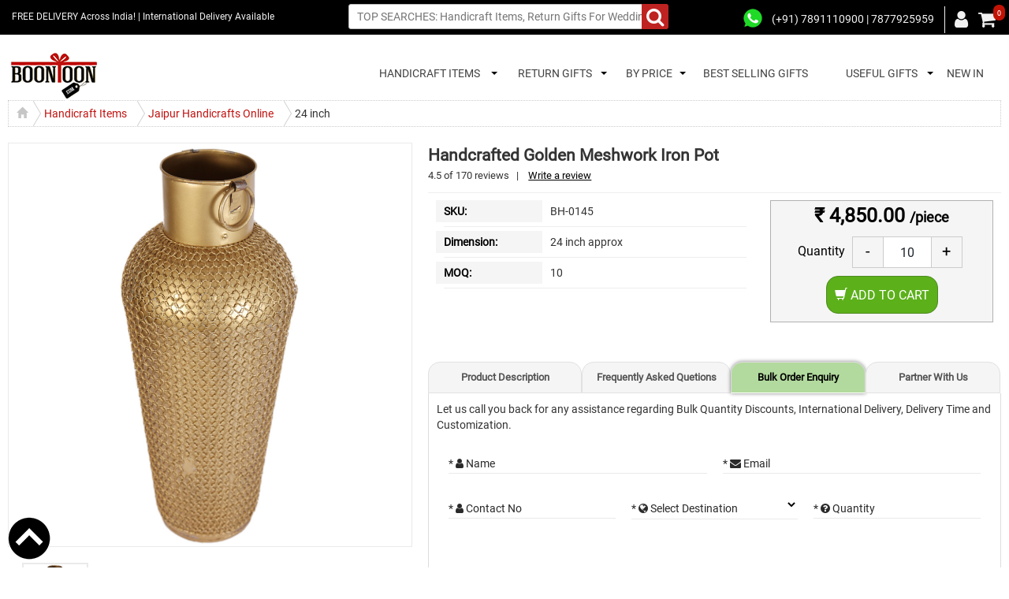

--- FILE ---
content_type: text/html; charset=utf-8
request_url: https://www.boontoon.com/golden-iron-pot
body_size: 31554
content:
<!DOCTYPE html>
<html lang="en-US" itemscope itemtype="https://schema.org/WebPage">

<head>
    
<title>Elegant Golden Iron Pot Showpiece for Table Decor | Boontoon</title>
<meta name="keywords" content="golden Iron Pot, buy golden Iron Pot, Accessories, Gift Accessories, Home Decore" />
<meta name="description" content="Shop this exquisite handcrafted golden iron pot with intricate mesh design—perfect as a striking decor piece or special gift. Add a touch of luxury and Indian craftsmanship to your space. Fast nationwide shipping from Boontoon." />
<meta property="og:title" content="Elegant Golden Iron Pot Showpiece for Table Decor | Boontoon" />
<meta property="og:description" content="Shop this exquisite handcrafted golden iron pot with intricate mesh design—perfect as a striking decor piece or special gift. Add a touch of luxury and Indian craftsmanship to your space. Fast nationwide shipping from Boontoon." />
<meta property="og:site_name" content="Indian Handicrafts Online As Return Gifts For Wedding" />
<meta name="twitter:title" content="Elegant Golden Iron Pot Showpiece for Table Decor | Boontoon" />
<meta name="twitter:image" content="">
<meta property="og:locale" content="en_US" />
<meta property="og:type" content="website" />
<meta property="og:image" content="" />        <link rel="canonical" href="https://www.boontoon.com/golden-iron-pot" />



    <meta http-equiv="Content-Type" content="text/html; charset=UTF-8" />
    <meta http-equiv="Cache-control" content="public" />
    <meta http-equiv="X-UA-Compatible" content="IE=8" />
    <meta name="author" content="boontoon.com" />
	<meta name="copyright" content="Boontoon.com" />
    <meta name="viewport" content="width=device-width, initial-scale=1, maximum-scale=1">
    <meta name="Robots" CONTENT="INDEX, FOLLOW, max-snippet:-1, max-image-preview:large, max-video-preview:-1">
	<meta name="author" content="Boontoon.com" />
	<meta name="googlebot" content="index, follow, max-snippet:-1, max-image-preview:large, max-video-preview:-1" />
	<meta name="bingbot" content="index, follow, max-snippet:-1, max-image-preview:large, max-video-preview:-1" />
	<meta name="google-site-verification" content="r73nh8XVsTixvjYnxF1RdeKqdKOroNEzUiX4w_iTLoI" />
	
	<meta name="p:domain_verify" content="023d37437a5ee8530564274400354f9a" />

	

<!-- Google tag (gtag.js) -->
<!--
<script async src="https://www.googletagmanager.com/gtag/js?id=G-JXMCK88HWC"></script>
<script>
  window.dataLayer = window.dataLayer || [];
  function gtag(){dataLayer.push(arguments);}
  gtag('js', new Date());

  gtag('config', 'G-JXMCK88HWC');
</script>
-->

<!-- Google tag (gtag.js) -->
<!-- HARSH 21-06-2023
<script async src="https://www.googletagmanager.com/gtag/js?id=UA-47867180-1"></script>
<script>
  window.dataLayer = window.dataLayer || [];
  function gtag(){dataLayer.push(arguments);}
  gtag('js', new Date());

  gtag('config', 'UA-47867180-1');
</script>
-->



<!-- Google tag (gtag.js) -->
<!-- HARSH 21-06-2023
<script async src="https://www.googletagmanager.com/gtag/js?id=GT-WF4S4X7"></script>
<script>
  window.dataLayer = window.dataLayer || [];
  function gtag(){dataLayer.push(arguments);}
  gtag('js', new Date());

  gtag('config', 'GT-WF4S4X7');
</script>
-->



	

	<link rel="alternate" hreflang="en" href="https://www.boontoon.com" />
	<!-- CSS -->
    <link rel="stylesheet" type="text/css" href='https://boontoon.b-cdn.net/App_Themes/boontoon/css/bootstrap.min.css' />
    <link rel="stylesheet" type="text/css" href='https://boontoon.b-cdn.net/App_Themes/boontoon/css/font-awesome.min.css' />
    <link rel="stylesheet" type="text/css" href='https://boontoon.b-cdn.net/App_Themes/boontoon/css/owl.carousel.min.css' />
    <link rel="stylesheet" type="text/css" href='https://boontoon.b-cdn.net/App_Themes/boontoon/css/webslidemenu/webslidemenu.min.css' />
    
    <link rel="stylesheet" type="text/css" href='https://boontoon.b-cdn.net/App_Themes/boontoon/css/main.min.css' />
    <link rel="stylesheet" type="text/css" href='https://boontoon.b-cdn.net/App_Themes/boontoon/css/animate.min.css' />
    <link rel="stylesheet" type="text/css" href="https://boontoon.b-cdn.net/App_Themes/boontoon/css/offcanvasmenu/menu_sideslide.min.css" />
    <link rel="stylesheet" type="text/css" href="https://boontoon.b-cdn.net/App_Themes/boontoon/css/ionrangeslider/ion.rangeSlider.min.css" />
    <link rel="stylesheet" type="text/css" href="https://boontoon.b-cdn.net/App_Themes/boontoon/css/ionrangeslider/ion.rangeSlider.skinHTML5.min.css" />

    
        <!-- css and js for fancybox-->
        <link rel="stylesheet" type="text/css" href="https://boontoon.b-cdn.net/Scripts/fancybox/jquery.fancybox.min.css">
        <link rel="stylesheet" type="text/css" href="https://boontoon.b-cdn.net/Scripts/sweetalert/sweetalert.css">
    
    <!-- end css -->
    <link href="/favicon.ico" rel="shortcut icon" type="image/x-icon" />
	<link rel="apple-touch-icon" href="/favicon.ico" />
    

</head>
<body>





<!-- <script type="text/javascript">
        /* <![CDATA[ */
        var google_conversion_id = 983452660;
        var google_custom_params = window.google_tag_params;
        var google_remarketing_only = true;
        /* ]]> */
    </script> -->


<!-- Google Tag Manager (noscript) -->
<noscript><iframe src="https://www.googletagmanager.com/ns.html?id=GTM-W44B8NP"
height="0" width="0" style="display:none;visibility:hidden"></iframe></noscript>
<!-- End Google Tag Manager (noscript) -->



    <!-- Product Filter-->
    <div class="offcanvas-menu-wrap white search-filter">
        
    </div>
    <!-- End Product Filter -->
    <!-- Accounts Menu-->
    <div class="offcanvas-menu-wrap white my-account-canvas">
        
    </div>
    <!-- End Accounts Menu -->
    <!-- Shopping cart Summary Menu-->
    <div class="offcanvas-menu-wrap white cart-slide-menu">
        <div id="cart">



<div class="offcanvas-content">
    <nav class="offcanvas-menu">
        <div class="offcanvas-header">
            YOUR CART
        </div>
        <div class="cart_view">
            <ul>
                    <li><p>You have no items in your cart!</p></li>
            </ul>
        </div>
        <div class="total_amnt">
            <div class="subtotal">
                <div class="float-left">Subtotal</div>
                <div class="float-right"><strong>&#x20b9; 0.00</strong></div>
            </div>
            <div>
                    <a class="btn btn-default theme_btn btn-block close-offcanvas-menu-button" href="javascrip:;" data-text="Wait..">Continue Shopping</a>
            </div>
        </div>
    </nav>
    <a href="javascript:void(0);" class="close-offcanvas-menu-arrow close-offcanvas-menu-button"><i class="fa fa-arrow-right"></i> </a>
</div>
<input type="hidden" id="cartitemqty" name="cartitemqty" value="0" />

        </div>
    </div>
    <!-- End Shopping cart Summary Menu -->

    <div class="wsmenucontainer clearfix">
        <!-- Header-->
        <div class="overlapblackbg"></div>
        <div id="wrap" class="main">
            <header id="header">
                <div class="head-top-red">
                    <div class="container-fluid">
                        <div class="free-delivery col-lg-4">FREE DELIVERY Across India! | International Delivery Available</div>
                        <div class="search col-lg-4 col-sm-5">
<form action="/store-search" id="frmSearch" method="get" name="frmSearch">                                <input type="text" placeholder="TOP SEARCHES: Handicraft Items, Return Gifts For Wedding" name="search" id="search">
                                <button type="submit" onclick="showcontinuousprogressbar();" class="fa fa-search"> </button>
</form>                        </div>
                        <button type="submit" class="search-popup fa fa-search"> </button>
                        <div class="header-right col-lg-4 col-sm-7">
                            <ul class="call-us">
                                <li><a href="https://web.whatsapp.com/send?phone=917891110900&amp;text=Hello-Boontoon" class="whats-app" target="_blank" title="WhatsApp Boontoon For Return Gifts For All Occasions">&nbsp;</a></li>
                                <li>(+91) 7891110900 | 7877925959</li>
                            </ul>
                            <ul class="cart">
                                    <li><a href="javascript:;" class="frontlogin fa fa-user" title="login Boontoon">&nbsp;</a></li>
                                <li><a href="javascript:void(0);" class="open-offcanvas-menu shoppingbag" data-id="cart-slide-menu"><i class="fa fa-shopping-cart"><span class="badge" id="cartcountbadge">0</span></i></a></li>
                            </ul>
                            <div class="wsmobileheader clearfix">
                                <a id="wsnavtoggle" class="animated-arrow"><span></span></a>
                            </div>
                        </div>
                    </div>
                </div>
            </header>
            <!-- End header -->
            <div class="logo-p">
                <div class="container-fluid">
                    <a class="logo hidden-sm hidden-xs" href='/' title="Indian Handicrafts As Return Gifts For Wedding Wholesale"><img src="https://boontoon.b-cdn.net/App_Themes/boontoon/images/logo.png" alt="Indian Handicraft Items As Wedding Favors Wholesale" width="117" height="65" /></a>
                    <a class="logo hidden-lg hidden-md" href='/' title="Indian Handicrafts As Return Gifts For Wedding Wholesale"><img src="https://boontoon.b-cdn.net/App_Themes/boontoon/images/logo-small.png" alt="Indian Handicraft Items As Wedding Favors Wholesale" width="112" height="62" /></a>
                    <div class="hidden-sm hidden-md">
                        <nav class="wsmenu clearfix">
                            <ul class="mobile-sub wsmenu-list">
            <li>
                <span class="wsmenu-click"><i class="wsmenu-arrow fa fa-angle-down"></i></span><a href="/handicraft-items" class="">&nbsp;&nbsp;HANDICRAFT ITEMS <span class="arrow"></span></a>
                <div class="megamenu clearfix multi-column-menu ">
                            <ul class="col-lg-6 col-md-6 col-sm-6 col-xs-12 link-list">
                                    <li class="linktoall">
                                        <a href="/handicraft-items"><b>All HANDICRAFT ITEMS</b></a>
                                    </li>
                                    <li>
                                        <a href="/german-silver-handicraft-items" title="German Silver Handicrafts">
                                            German Silver Handicrafts
                                        </a>
                                    </li>
                                    <li>
                                        <a href="/marble-handicraft-items" title="Marble Handicrafts">
                                            Marble Handicrafts
                                        </a>
                                    </li>
                                    <li>
                                        <a href="/meenakari-handicraft-items" title="Meenakari Handicrafts">
                                            Meenakari Handicrafts
                                        </a>
                                    </li>
                                    <li>
                                        <a href="/jaipur-handicraft-items" title="Jaipur Handicrafts">
                                            Jaipur Handicrafts
                                        </a>
                                    </li>
                                    <li>
                                        <a href="/brass-handicraft-items" title="Brass Handicraft Items">
                                            Brass Handicraft Items
                                        </a>
                                    </li>
                                    <li>
                                        <a href="/wooden-kundan-handicraft-items" title="Wooden Kundan Handicrafts">
                                            Wooden Kundan Handicrafts
                                        </a>
                                    </li>
                                    <li>
                                        <a href="/iron-handicrafts" title="Iron Handicrafts">
                                            Iron Handicrafts
                                        </a>
                                    </li>
                            </ul>
                            <ul class="col-lg-6 col-md-6 col-sm-6 col-xs-12 link-list">
                                    <li>
                                        <a href="/wooden-handicraft-items" title="Wooden Handicrafts">
                                            Wooden Handicrafts
                                        </a>
                                    </li>
                                    <li>
                                        <a href="/rajasthani-handmade-bags" title="Rajasthani Handmade Bags">
                                            Rajasthani Handmade Bags
                                        </a>
                                    </li>
                                    <li>
                                        <a href="/resin-handicrafts" title="Resin Handicrafts">
                                            Resin Handicrafts
                                        </a>
                                    </li>
                                    <li>
                                        <a href="/metal-handicraft-items" title="Metal Handicrafts">
                                            Metal Handicrafts
                                        </a>
                                    </li>
                                    <li>
                                        <a href="/gemstone-handicraft-items" title="Gemstone Handicrafts">
                                            Gemstone Handicrafts
                                        </a>
                                    </li>
                                    <li>
                                        <a href="/oxidised-handicraft-items" title="Oxidised Handicrafts">
                                            Oxidised Handicrafts
                                        </a>
                                    </li>
                                    <li>
                                        <a href="/wool-felt-crafts" title="Felt Handicrafts">
                                            Felt Handicrafts
                                        </a>
                                    </li>
                            </ul>

                </div>
            </li>
            <li>
                <span class="wsmenu-click"><i class="wsmenu-arrow fa fa-angle-down"></i></span><a href="/return-gifts" class="">&nbsp;&nbsp;RETURN GIFTS <span class="arrow"></span></a>
                <div class="megamenu clearfix multi-column-menu ">
                            <ul class="col-lg-12 col-md-12 col-sm-12 col-xs-12 link-list">
                                    <li class="linktoall">
                                        <a href="/return-gifts"><b>All RETURN GIFTS</b></a>
                                    </li>
                                    <li>
                                        <a href="/wedding-return-gifts" title="Wedding Return Gifts">
                                            Wedding Return Gifts
                                        </a>
                                    </li>
                                    <li>
                                        <a href="/anniversary-return-gifts" title="Return Gifts For Anniversary">
                                            Return Gifts For Anniversary
                                        </a>
                                    </li>
                                    <li>
                                        <a href="/baby-shower-return-gifts" title="Baby Shower Return Gifts">
                                            Baby Shower Return Gifts
                                        </a>
                                    </li>
                                    <li>
                                        <a href="/ladies-sangeet-return-gifts" title="Ladies Sangeet Return Gifts">
                                            Ladies Sangeet Return Gifts
                                        </a>
                                    </li>
                                    <li>
                                        <a href="/house-warming-return-gifts" title="House Warming Return Gifts">
                                            House Warming Return Gifts
                                        </a>
                                    </li>
                                    <li>
                                        <a href="/premium-gifts-online" title="Premium Gifts Online">
                                            Premium Gifts Online
                                        </a>
                                    </li>
                                    <li>
                                        <a href="/best-selling-return-gifts" title="Best Selling Return Gifts">
                                            Best Selling Return Gifts
                                        </a>
                                    </li>
                                    <li>
                                        <a href="/corporate-gifts" title="Corporate Return Gifts">
                                            Corporate Return Gifts
                                        </a>
                                    </li>
                                    <li>
                                        <a href="/sweet-16-return-gifts" title="Sweet 16 Return Gifts">
                                            Sweet 16 Return Gifts
                                        </a>
                                    </li>
                                    <li>
                                        <a href="/thanksgiving-gifts" title="Thanks Giving Gifts">
                                            Thanks Giving Gifts
                                        </a>
                                    </li>
                            </ul>

                </div>
            </li>
            <li>
                <span class="wsmenu-click"><i class="wsmenu-arrow fa fa-angle-down"></i></span><a href="/gifts-by-price" class="">&nbsp;&nbsp;BY PRICE <span class="arrow"></span></a>
                <div class="megamenu clearfix multi-column-menu ">
                            <ul class="col-lg-12 col-md-12 col-sm-12 col-xs-12 link-list">
                                    <li class="linktoall">
                                        <a href="/gifts-by-price"><b>All BY PRICE</b></a>
                                    </li>
                                    <li>
                                        <a href="/gifts-under-300" title="Under Rs 300">
                                            Under Rs 300
                                        </a>
                                    </li>
                                    <li>
                                        <a href="/gifts-under-500" title="Rs 300 to Rs 500">
                                            Rs 300 to Rs 500
                                        </a>
                                    </li>
                                    <li>
                                        <a href="/gifts-under-1000" title="Rs 500 to Rs 1000">
                                            Rs 500 to Rs 1000
                                        </a>
                                    </li>
                                    <li>
                                        <a href="/luxury-gifts" title="Luxury Gifts">
                                            Luxury Gifts
                                        </a>
                                    </li>
                            </ul>

                </div>
            </li>
            <li class=""><a href="/best-selling-return-gifts" title="BEST SELLING GIFTS">BEST SELLING GIFTS</a></li>
            <li>
                <span class="wsmenu-click"><i class="wsmenu-arrow fa fa-angle-down"></i></span><a href="/useful-gifts" class="">&nbsp;&nbsp;USEFUL GIFTS <span class="arrow"></span></a>
                <div class="megamenu clearfix multi-column-menu lastmenu">
                            <ul class="col-lg-6 col-md-6 col-sm-6 col-xs-12 link-list">
                                    <li class="linktoall">
                                        <a href="/useful-gifts"><b>All USEFUL GIFTS</b></a>
                                    </li>
                                    <li>
                                        <a href="/diwali-gifts" title="Diwali Gifts">
                                            Diwali Gifts
                                        </a>
                                    </li>
                                    <li>
                                        <a href="/dry-fruit-box" title="Dry Fruit Box">
                                            Dry Fruit Box
                                        </a>
                                    </li>
                                    <li>
                                        <a href="/wall-hanging" title="Wall Hanging">
                                            Wall Hanging
                                        </a>
                                    </li>
                                    <li>
                                        <a href="/clock-handicraft-items" title="Clocks">
                                            Clocks
                                        </a>
                                    </li>
                                    <li>
                                        <a href="/candle-holders" title="Candle Holders">
                                            Candle Holders
                                        </a>
                                    </li>
                                    <li>
                                        <a href="/resin-buddha-statue" title="Buddha Statue">
                                            Buddha Statue
                                        </a>
                                    </li>
                                    <li>
                                        <a href="/designer-necklace" title="Designer Necklace">
                                            Designer Necklace
                                        </a>
                                    </li>
                            </ul>
                            <ul class="col-lg-6 col-md-6 col-sm-6 col-xs-12 link-list">
                                    <li>
                                        <a href="/showpieces-online" title="Showpieces">
                                            Showpieces
                                        </a>
                                    </li>
                                    <li>
                                        <a href="/key-holder" title="Key Holder">
                                            Key Holder
                                        </a>
                                    </li>
                                    <li>
                                        <a href="/pen-stand" title="Pen Stand">
                                            Pen Stand
                                        </a>
                                    </li>
                                    <li>
                                        <a href="/desk-organizer" title="Desk Organizer">
                                            Desk Organizer
                                        </a>
                                    </li>
                                    <li>
                                        <a href="/mouth-freshener-holder" title="Mouth Freshener Holder">
                                            Mouth Freshener Holder
                                        </a>
                                    </li>
                                    <li>
                                        <a href="/designer-earrings" title="Designer Earrings">
                                            Designer Earrings
                                        </a>
                                    </li>
                                    <li>
                                        <a href="/designer-bangles" title="Designer Bangles">
                                            Designer Bangles
                                        </a>
                                    </li>
                            </ul>

                </div>
            </li>
            <li class="new-in"><a href="/new-gifts" title="NEW IN">NEW IN</a></li>

                            </ul>
                        </nav>
                    </div>
                </div>
            </div>
            <nav class="wsmenu clearfix col-sm-12 hidden-lg">
                <ul class="mobile-sub wsmenu-list">
            <li>
                <span class="wsmenu-click"><i class="wsmenu-arrow fa fa-angle-down"></i></span><a href="/handicraft-items" class="">&nbsp;&nbsp;HANDICRAFT ITEMS <span class="arrow"></span></a>
                <div class="megamenu clearfix multi-column-menu ">
                            <ul class="col-lg-6 col-md-6 col-sm-6 col-xs-12 link-list">
                                    <li class="linktoall">
                                        <a href="/handicraft-items"><b>All HANDICRAFT ITEMS</b></a>
                                    </li>
                                    <li>
                                        <a href="/german-silver-handicraft-items" title="German Silver Handicrafts">
                                            German Silver Handicrafts
                                        </a>
                                    </li>
                                    <li>
                                        <a href="/marble-handicraft-items" title="Marble Handicrafts">
                                            Marble Handicrafts
                                        </a>
                                    </li>
                                    <li>
                                        <a href="/meenakari-handicraft-items" title="Meenakari Handicrafts">
                                            Meenakari Handicrafts
                                        </a>
                                    </li>
                                    <li>
                                        <a href="/jaipur-handicraft-items" title="Jaipur Handicrafts">
                                            Jaipur Handicrafts
                                        </a>
                                    </li>
                                    <li>
                                        <a href="/brass-handicraft-items" title="Brass Handicraft Items">
                                            Brass Handicraft Items
                                        </a>
                                    </li>
                                    <li>
                                        <a href="/wooden-kundan-handicraft-items" title="Wooden Kundan Handicrafts">
                                            Wooden Kundan Handicrafts
                                        </a>
                                    </li>
                                    <li>
                                        <a href="/iron-handicrafts" title="Iron Handicrafts">
                                            Iron Handicrafts
                                        </a>
                                    </li>
                            </ul>
                            <ul class="col-lg-6 col-md-6 col-sm-6 col-xs-12 link-list">
                                    <li>
                                        <a href="/wooden-handicraft-items" title="Wooden Handicrafts">
                                            Wooden Handicrafts
                                        </a>
                                    </li>
                                    <li>
                                        <a href="/rajasthani-handmade-bags" title="Rajasthani Handmade Bags">
                                            Rajasthani Handmade Bags
                                        </a>
                                    </li>
                                    <li>
                                        <a href="/resin-handicrafts" title="Resin Handicrafts">
                                            Resin Handicrafts
                                        </a>
                                    </li>
                                    <li>
                                        <a href="/metal-handicraft-items" title="Metal Handicrafts">
                                            Metal Handicrafts
                                        </a>
                                    </li>
                                    <li>
                                        <a href="/gemstone-handicraft-items" title="Gemstone Handicrafts">
                                            Gemstone Handicrafts
                                        </a>
                                    </li>
                                    <li>
                                        <a href="/oxidised-handicraft-items" title="Oxidised Handicrafts">
                                            Oxidised Handicrafts
                                        </a>
                                    </li>
                                    <li>
                                        <a href="/wool-felt-crafts" title="Felt Handicrafts">
                                            Felt Handicrafts
                                        </a>
                                    </li>
                            </ul>

                </div>
            </li>
            <li>
                <span class="wsmenu-click"><i class="wsmenu-arrow fa fa-angle-down"></i></span><a href="/return-gifts" class="">&nbsp;&nbsp;RETURN GIFTS <span class="arrow"></span></a>
                <div class="megamenu clearfix multi-column-menu ">
                            <ul class="col-lg-12 col-md-12 col-sm-12 col-xs-12 link-list">
                                    <li class="linktoall">
                                        <a href="/return-gifts"><b>All RETURN GIFTS</b></a>
                                    </li>
                                    <li>
                                        <a href="/wedding-return-gifts" title="Wedding Return Gifts">
                                            Wedding Return Gifts
                                        </a>
                                    </li>
                                    <li>
                                        <a href="/anniversary-return-gifts" title="Return Gifts For Anniversary">
                                            Return Gifts For Anniversary
                                        </a>
                                    </li>
                                    <li>
                                        <a href="/baby-shower-return-gifts" title="Baby Shower Return Gifts">
                                            Baby Shower Return Gifts
                                        </a>
                                    </li>
                                    <li>
                                        <a href="/ladies-sangeet-return-gifts" title="Ladies Sangeet Return Gifts">
                                            Ladies Sangeet Return Gifts
                                        </a>
                                    </li>
                                    <li>
                                        <a href="/house-warming-return-gifts" title="House Warming Return Gifts">
                                            House Warming Return Gifts
                                        </a>
                                    </li>
                                    <li>
                                        <a href="/premium-gifts-online" title="Premium Gifts Online">
                                            Premium Gifts Online
                                        </a>
                                    </li>
                                    <li>
                                        <a href="/best-selling-return-gifts" title="Best Selling Return Gifts">
                                            Best Selling Return Gifts
                                        </a>
                                    </li>
                                    <li>
                                        <a href="/corporate-gifts" title="Corporate Return Gifts">
                                            Corporate Return Gifts
                                        </a>
                                    </li>
                                    <li>
                                        <a href="/sweet-16-return-gifts" title="Sweet 16 Return Gifts">
                                            Sweet 16 Return Gifts
                                        </a>
                                    </li>
                                    <li>
                                        <a href="/thanksgiving-gifts" title="Thanks Giving Gifts">
                                            Thanks Giving Gifts
                                        </a>
                                    </li>
                            </ul>

                </div>
            </li>
            <li>
                <span class="wsmenu-click"><i class="wsmenu-arrow fa fa-angle-down"></i></span><a href="/gifts-by-price" class="">&nbsp;&nbsp;BY PRICE <span class="arrow"></span></a>
                <div class="megamenu clearfix multi-column-menu ">
                            <ul class="col-lg-12 col-md-12 col-sm-12 col-xs-12 link-list">
                                    <li class="linktoall">
                                        <a href="/gifts-by-price"><b>All BY PRICE</b></a>
                                    </li>
                                    <li>
                                        <a href="/gifts-under-300" title="Under Rs 300">
                                            Under Rs 300
                                        </a>
                                    </li>
                                    <li>
                                        <a href="/gifts-under-500" title="Rs 300 to Rs 500">
                                            Rs 300 to Rs 500
                                        </a>
                                    </li>
                                    <li>
                                        <a href="/gifts-under-1000" title="Rs 500 to Rs 1000">
                                            Rs 500 to Rs 1000
                                        </a>
                                    </li>
                                    <li>
                                        <a href="/luxury-gifts" title="Luxury Gifts">
                                            Luxury Gifts
                                        </a>
                                    </li>
                            </ul>

                </div>
            </li>
            <li class=""><a href="/best-selling-return-gifts" title="BEST SELLING GIFTS">BEST SELLING GIFTS</a></li>
            <li>
                <span class="wsmenu-click"><i class="wsmenu-arrow fa fa-angle-down"></i></span><a href="/useful-gifts" class="">&nbsp;&nbsp;USEFUL GIFTS <span class="arrow"></span></a>
                <div class="megamenu clearfix multi-column-menu lastmenu">
                            <ul class="col-lg-6 col-md-6 col-sm-6 col-xs-12 link-list">
                                    <li class="linktoall">
                                        <a href="/useful-gifts"><b>All USEFUL GIFTS</b></a>
                                    </li>
                                    <li>
                                        <a href="/diwali-gifts" title="Diwali Gifts">
                                            Diwali Gifts
                                        </a>
                                    </li>
                                    <li>
                                        <a href="/dry-fruit-box" title="Dry Fruit Box">
                                            Dry Fruit Box
                                        </a>
                                    </li>
                                    <li>
                                        <a href="/wall-hanging" title="Wall Hanging">
                                            Wall Hanging
                                        </a>
                                    </li>
                                    <li>
                                        <a href="/clock-handicraft-items" title="Clocks">
                                            Clocks
                                        </a>
                                    </li>
                                    <li>
                                        <a href="/candle-holders" title="Candle Holders">
                                            Candle Holders
                                        </a>
                                    </li>
                                    <li>
                                        <a href="/resin-buddha-statue" title="Buddha Statue">
                                            Buddha Statue
                                        </a>
                                    </li>
                                    <li>
                                        <a href="/designer-necklace" title="Designer Necklace">
                                            Designer Necklace
                                        </a>
                                    </li>
                            </ul>
                            <ul class="col-lg-6 col-md-6 col-sm-6 col-xs-12 link-list">
                                    <li>
                                        <a href="/showpieces-online" title="Showpieces">
                                            Showpieces
                                        </a>
                                    </li>
                                    <li>
                                        <a href="/key-holder" title="Key Holder">
                                            Key Holder
                                        </a>
                                    </li>
                                    <li>
                                        <a href="/pen-stand" title="Pen Stand">
                                            Pen Stand
                                        </a>
                                    </li>
                                    <li>
                                        <a href="/desk-organizer" title="Desk Organizer">
                                            Desk Organizer
                                        </a>
                                    </li>
                                    <li>
                                        <a href="/mouth-freshener-holder" title="Mouth Freshener Holder">
                                            Mouth Freshener Holder
                                        </a>
                                    </li>
                                    <li>
                                        <a href="/designer-earrings" title="Designer Earrings">
                                            Designer Earrings
                                        </a>
                                    </li>
                                    <li>
                                        <a href="/designer-bangles" title="Designer Bangles">
                                            Designer Bangles
                                        </a>
                                    </li>
                            </ul>

                </div>
            </li>
            <li class="new-in"><a href="/new-gifts" title="NEW IN">NEW IN</a></li>

                </ul>
            </nav>
            <div class="wrapper">
                <!-- Banner Section -->
                
                <!-- End Banner -->
                <!-- Featured Category Section -->
                
                <!-- End Featured Category -->
                <!-- Return Gift Category Section -->
                
                <!-- End Return Gift Category -->
                <!-- Featured Product -->
                
                <!-- Featured Products -->
                <!-- New Products -->
                
                <!-- New Products -->
                <!-- Best Selling Product -->
                
                <!-- Best Selling Products -->
                <!-- Testimonial -->
                
                <!-- Testimonial -->
                <!-- Home Page Contents -->
                
                <!-- Home Page Contents -->
                <!-- Featured Product -->
                
                <!-- HEADER TITLE FOR PAGE -->
                
                <!-- END HEADER TITLE FOR PAGE -->

                    
<div class="container-fluid">
    <div class="row">
        <div class="col-xs-12">
            
            <div class="breadcrumb btn-group btn-breadcrumb" property="itemListElement" typeof="ListItem">
                <a href="/" class="btn btn-default-breadcrumb breadcrumbhome" property="item" typeof="WebPage"><i class="glyphicon glyphicon-home"></i></a>
                <a href="handicraft-items" itemprop="url" property="item" typeof="WebPage" class="btn btn-default-breadcrumb"><span itemprop="title" property="name">Handicraft Items</span></a><a href="jaipur-handicraft-items"  itemprop="url" property="item" typeof="WebPage" class="btn btn-default-breadcrumb" ><span itemprop="title" property="name" >Jaipur Handicrafts Online</span></a><span class="btn btn-default-breadcrumb" property="name">24 inch</span>
            </div>
        </div>
        <div class="col-xs-12">&nbsp;</div>
            <div class="col-xs-12 col-sm-12 col-md-5 col-lg-5">
                <div id="productImageGallery">
                            <div class="image-container">
                        <a id="product-zoom-href" class="product-image" data-fancybox="group" data-caption="24 inch" href="https://boontoon.b-cdn.net//assets/images/catalog-product/golden-iron-pot_bh-oxo-003.webp">
                            <img id="product-zoom" src='https://boontoon.b-cdn.net//assets/images/catalog-product/golden-iron-pot_bh-oxo-003.webp' alt="24 inch" itemprop="image" title=="24 inch">
                        </a>
                        <div class="clearfix">&nbsp;</div>
                    <div id="gal1" class="no-owl-arrow owl-carousel-product-gallery owl-carousel">

                                <a href="https://boontoon.b-cdn.net//assets/images/catalog-product/golden-iron-pot_bh-oxo-003.jpg" data-fancybox="group" data-caption="Golden Iron Handicraft Pot As Showpiece For Drawing Room" class="item" data-image="https://boontoon.b-cdn.net//assets/images/catalog-product/thumb/golden-iron-pot_bh-oxo-003.jpg" data-zoom-image="https://boontoon.b-cdn.net//assets/images/catalog-product/golden-iron-pot_bh-oxo-003.jpg">
                                    <img id="img_172" src="https://boontoon.b-cdn.net//assets/images/catalog-product/thumb/golden-iron-pot_bh-oxo-003.jpg" alt="Golden Iron Handicraft Pot As Showpiece For Drawing Room" style="width:84px;height:84px;" title="Golden Iron Handicraft Pot As Showpiece For Drawing Room">
                                </a>

                    </div>
                    </div>
                    <div class="clearfix">&nbsp;</div>
                    <div class="social-icons hidden-xs">
                        <ul class="si">
                            <li><a class="fb" href="https://www.facebook.com/sharer/sharer.php?u=https://www.boontoon.com/golden-iron-pot" target="_blank"> </a></li>
                            <li><a class="google" href="https://plus.google.com/share?url=https://www.boontoon.com/golden-iron-pot" title="Share on Google+" target="_blank"> </a> </li>
                            <li><a class="twitter" href="https://twitter.com/intent/tweet?url=https://www.boontoon.com/golden-iron-pot" target=" _blank"> </a> </li>
                            <li>
                                <a class="linkedin" href="https://www.linkedin.com/shareArticle?mini=true&url=https://www.boontoon.com/golden-iron-pot&title=Handcrafted Golden Meshwork Iron Pot&summary=&lt;p&gt;Elegant golden iron pot with intricate meshwork&amp;mdash;an eye-catching handcrafted showpiece ideal for brightening any living space or gifting.&lt;/p&gt;
 &source=BoonToon" target="_blank"> </a>
                            </li>
                        </ul>
                    </div>
                    <div class="clearfi">&nbsp;</div>




                </div>
            </div>
            <div class="col-xs-12 col-sm-12 col-md-7 col-lg-7">
                <div id="product-list" itemscope itemtype="http://schema.org/Product">

    <div class="product-detail-section" itemprop="brand">
        <h1 itemprop="name">Handcrafted Golden Meshwork Iron Pot </h1>
        <div class="aggregate-rating" itemprop="aggregateRating" itemscope itemtype="http://schema.org/AggregateRating">
            
            <span>
                <span class="rating-value" itemprop="ratingValue" id="ratingValue">4.5</span>

                of <span class="rating-count" itemprop="reviewCount" id="reviewCount">170</span>
                reviews
            </span>
            <span>
                &nbsp; | <a href="#ProductReview" rel="nofollow" data-id="173" class="review">Write a review</a>
            </span>
        </div>
        <div class="clearfix"></div>
        <div class="hrline"></div>
        <div class="clearfix"></div>
        
    </div>
    <div class="clearfix"></div>
    <div class="reorder-xs">
        <div id="productvarities">
            <div class="product-specification">
                

    <div class="col-md-7">
        <div class="product-specification">
            <div class="clearfix product-specification-fields">
                <div class="col-xs-4 headingbg">
                    <span class="specification-field-title" itemprop="sku">SKU:&nbsp;</span>
                </div>
                <div class="col-xs-8">
                    <span>BH-0145</span>
                </div>
                <div class="col-xs-12">
                    <div class="hrline"></div>
                </div>
                    <div class="col-xs-4 headingbg">
                        <span class="specification-field-title" itemprop="sku">Dimension:&nbsp;</span>
                    </div>
                    <div class="col-xs-8">
                        <span>24 inch approx</span>
                    </div>
                    <div class="col-xs-12">
                        <div class="hrline"></div>
                    </div>
                
                <div class="col-xs-4 headingbg">
                    <span class="specification-field-title" itemprop="sku">MOQ:&nbsp;</span>
                </div>
                <div class="col-xs-8">
                    <span>10</span>
                </div>
                <div class="col-xs-12">
                    <div class="hrline"></div>
                </div>
                
                
            </div>

        </div>
    </div>
    <div class="col-md-5">
        <div class="price-box">
            <div class="col-sm-12 text-center">
                        <span class="prroductdefaultprice">&#x20b9; 4,850.00 <span style="font-size: 18px;">/piece</span></span>

            </div>
            <div class="col-sm-12  text-center">
                <div class="product-price">
                    <div class="qty "> Quantity
                        <div class="qty_box"><a href="" class="decs quantity-left-minus" data-field="qty">-</a><input type="text" id="qty" name="qty" class="input-number" value="10" min="10" max="100000"><a href="" class="incs quantity-right-plus" data-field="qty">+</a></div>
                    </div>
                </div>
            </div>

            <div class="col-sm-12  text-center">
                    <a href="javascript:void(0);" rel="nofollow" class="btn btn-default theme_btn_green loading-and-disable btnPlaceOrder addvarietytocart singlevarientcart"  data-sku="BH-0145" data-name="Handcrafted Golden Meshwork Iron Pot" data-variant="24 inch" data-category="Jaipur Handicrafts Online" data-price="4850.00"><span class="glyphicon glyphicon-shopping-cart"></span> Add to Cart</a>
            </div>
        </div>
    </div>
<input id="catalog_product_unique_id" name="catalog_product_unique_id" type="hidden" value="67A7D442-FA7B-4D5D-9F9B-99A82AF4301D" /><input id="catalog_product_variety_unique_id" name="catalog_product_variety_unique_id" type="hidden" value="8F70112E-EE81-4C84-B23F-22EEC53CD30A" />


            </div>
        </div>
        <div class="clearfix"></div>
        
    </div>
    <div class="clearfix"></div>
    <div style="margin-top:25px; margin-bottom:10px;">
        <ul class="nav nav-tabs  nav-justified">
            <li ><a href="#productdetail" rel="nofollow" data-toggle="tab">Product Description</a></li>
            <li><a href="#faq" rel="nofollow" data-toggle="tab">Frequently Asked Quetions</a></li>
            <li class="active"><a href="#enquiry1" rel="nofollow" data-toggle="tab">Bulk Order Enquiry</a></li>
            <li><a href="#enquiry2" rel="nofollow" data-toggle="tab">Partner With Us</a></li>
        </ul>
        <div class="tab-content">
            <div class="tab-pane " id="productdetail">
                <div class="product-summary">
                    <p>Elegant golden iron pot with intricate meshwork&mdash;an eye-catching handcrafted showpiece ideal for brightening any living space or gifting.</p>

                </div>
                <br />
                <div itemprop="description">
                        <p><p>Skillfully crafted from solid iron and adorned with a delicate mesh of golden circles, this vase-shaped pot brings radiant charm to your living room decor. Perfect for displaying flowers or as a standalone accent, it embodies the richness of Jaipur handicraft tradition. Personalization options and premium gift wrapping make it a thoughtful choice for wedding returns or special occasions. Durable, unique, and ready to infuse your space with warmth and style</p>
</p>

                </div>
                <div><h5><span></span></h5></div>
                <br />
                <div class="cmstags">
                </div>
            </div>
            <div class="tab-pane" id="faq">
                <div class="accordion-tab-with-plus-sign">
                            <div class="panel-group" id="faq1c692610-6d78-4df2-b98c-ea4321abfae8" role="tablist" aria-multiselectable="true">
                                <div class="panel panel-default">
                                    <div class="panel-heading" role="tab">
                                        <h4 class="panel-title">
                                            <a role="button" data-toggle="collapse" data-parent="#faq1c692610-6d78-4df2-b98c-ea4321abfae8" href="#faqlist1c692610-6d78-4df2-b98c-ea4321abfae8" aria-expanded="true" aria-controls="collapseOne" class="collapsed">How can I personalize my handicraft return gifts?</a>
                                        </h4>
                                    </div>
                                    <div id="faqlist1c692610-6d78-4df2-b98c-ea4321abfae8" class="panel-collapse collapse" role="tabpanel" aria-labelledby="headingOne">
                                        <div class="panel-body faq">
                                                <p><i class="fa fa-chevron-right"></i> You can personalize your wedding return gifts by adding your name, your brand name, your Logo, your occasion date, initials, or a special thank you card message to the gifts. It varies on product and quantity basis. Our Sales Team will assist you better. </p>

                                        </div>
                                    </div>
                                </div>
                            </div>
                            <div class="panel-group" id="faq800eb678-bcfc-4904-a946-1a026132efb7" role="tablist" aria-multiselectable="true">
                                <div class="panel panel-default">
                                    <div class="panel-heading" role="tab">
                                        <h4 class="panel-title">
                                            <a role="button" data-toggle="collapse" data-parent="#faq800eb678-bcfc-4904-a946-1a026132efb7" href="#faqlist800eb678-bcfc-4904-a946-1a026132efb7" aria-expanded="true" aria-controls="collapseOne" class="collapsed">Are the mentioned prices final or negotiable?</a>
                                        </h4>
                                    </div>
                                    <div id="faqlist800eb678-bcfc-4904-a946-1a026132efb7" class="panel-collapse collapse" role="tabpanel" aria-labelledby="headingOne">
                                        <div class="panel-body faq">
                                                <p><i class="fa fa-chevron-right"></i> Prices for MOQ are mentioned with all products without add-on charges - branding, packaging and delivery. Because of the multiple factors involved in final product, we suggest you to shortlist product and ask our sales team for the best prices according to finalized quantity, you can connect with our sales team via phone (+91- 7891110900) or email (info@boontoon.com)</p>

                                        </div>
                                    </div>
                                </div>
                            </div>
                            <div class="panel-group" id="faqd676612b-b2ea-45b5-9b68-97818d657369" role="tablist" aria-multiselectable="true">
                                <div class="panel panel-default">
                                    <div class="panel-heading" role="tab">
                                        <h4 class="panel-title">
                                            <a role="button" data-toggle="collapse" data-parent="#faqd676612b-b2ea-45b5-9b68-97818d657369" href="#faqlistd676612b-b2ea-45b5-9b68-97818d657369" aria-expanded="true" aria-controls="collapseOne" class="collapsed">Do you provide gift wrapping?</a>
                                        </h4>
                                    </div>
                                    <div id="faqlistd676612b-b2ea-45b5-9b68-97818d657369" class="panel-collapse collapse" role="tabpanel" aria-labelledby="headingOne">
                                        <div class="panel-body faq">
                                                <p><i class="fa fa-chevron-right"></i> Premium quality gift wrapping can be done with default paper(charges depending on product, you can check charges on checkout page).</p>

                                        </div>
                                    </div>
                                </div>
                            </div>
                            <div class="panel-group" id="faqe096e3ac-f28a-41d3-8d2f-fe710961a97b" role="tablist" aria-multiselectable="true">
                                <div class="panel panel-default">
                                    <div class="panel-heading" role="tab">
                                        <h4 class="panel-title">
                                            <a role="button" data-toggle="collapse" data-parent="#faqe096e3ac-f28a-41d3-8d2f-fe710961a97b" href="#faqliste096e3ac-f28a-41d3-8d2f-fe710961a97b" aria-expanded="true" aria-controls="collapseOne" class="collapsed">What is Minimum Order Quantity?</a>
                                        </h4>
                                    </div>
                                    <div id="faqliste096e3ac-f28a-41d3-8d2f-fe710961a97b" class="panel-collapse collapse" role="tabpanel" aria-labelledby="headingOne">
                                        <div class="panel-body faq">
                                                <p><i class="fa fa-chevron-right"></i> Minimum order quantity is 10 (Ten). Only in case of sample (sample is available on some products) you can order 1 (One) piece. </p>

                                        </div>
                                    </div>
                                </div>
                            </div>
                            <div class="panel-group" id="faq94dfa024-7828-4a35-8833-93ba8254af85" role="tablist" aria-multiselectable="true">
                                <div class="panel panel-default">
                                    <div class="panel-heading" role="tab">
                                        <h4 class="panel-title">
                                            <a role="button" data-toggle="collapse" data-parent="#faq94dfa024-7828-4a35-8833-93ba8254af85" href="#faqlist94dfa024-7828-4a35-8833-93ba8254af85" aria-expanded="true" aria-controls="collapseOne" class="collapsed">Can you print different message with every gift?</a>
                                        </h4>
                                    </div>
                                    <div id="faqlist94dfa024-7828-4a35-8833-93ba8254af85" class="panel-collapse collapse" role="tabpanel" aria-labelledby="headingOne">
                                        <div class="panel-body faq">
                                                <p><i class="fa fa-chevron-right"></i> Individual message printing is possible on some of the products (with a minimum order quantity of 200 pcs.), which are printed with UV digital printing or laser engraving. You can talk to our sales support for possibility of personalization. </p>

                                        </div>
                                    </div>
                                </div>
                            </div>
                            <div class="panel-group" id="faq2a6559c5-90ee-427b-a518-2e25218a03e7" role="tablist" aria-multiselectable="true">
                                <div class="panel panel-default">
                                    <div class="panel-heading" role="tab">
                                        <h4 class="panel-title">
                                            <a role="button" data-toggle="collapse" data-parent="#faq2a6559c5-90ee-427b-a518-2e25218a03e7" href="#faqlist2a6559c5-90ee-427b-a518-2e25218a03e7" aria-expanded="true" aria-controls="collapseOne" class="collapsed">What other ways to print message on the gift if quantity is lesser than 200?</a>
                                        </h4>
                                    </div>
                                    <div id="faqlist2a6559c5-90ee-427b-a518-2e25218a03e7" class="panel-collapse collapse" role="tabpanel" aria-labelledby="headingOne">
                                        <div class="panel-body faq">
                                                <p><i class="fa fa-chevron-right"></i> Transparent Sticker, Thank you cards, Printing on the box or sticker on the box are some of the ways; how a thank you message can be given with the gift.</p>

                                        </div>
                                    </div>
                                </div>
                            </div>
                            <div class="panel-group" id="faq248cfe4b-e492-4038-9c96-7fdabea54cf9" role="tablist" aria-multiselectable="true">
                                <div class="panel panel-default">
                                    <div class="panel-heading" role="tab">
                                        <h4 class="panel-title">
                                            <a role="button" data-toggle="collapse" data-parent="#faq248cfe4b-e492-4038-9c96-7fdabea54cf9" href="#faqlist248cfe4b-e492-4038-9c96-7fdabea54cf9" aria-expanded="true" aria-controls="collapseOne" class="collapsed">What is the approximate time of delivery?</a>
                                        </h4>
                                    </div>
                                    <div id="faqlist248cfe4b-e492-4038-9c96-7fdabea54cf9" class="panel-collapse collapse" role="tabpanel" aria-labelledby="headingOne">
                                        <div class="panel-body faq">
                                                <p><i class="fa fa-chevron-right"></i> If the product is in stock, then delivery within India takes somewhere between 3 - 8 business days. International delivery takes somewhere between 10 – 15 business days. In case product is out of stock, you need to contact to sales team they will assist you the exact delivery time.</p>

                                        </div>
                                    </div>
                                </div>
                            </div>
                            <div class="panel-group" id="faqb66c2e36-1b00-459a-91ba-6ba99793f632" role="tablist" aria-multiselectable="true">
                                <div class="panel panel-default">
                                    <div class="panel-heading" role="tab">
                                        <h4 class="panel-title">
                                            <a role="button" data-toggle="collapse" data-parent="#faqb66c2e36-1b00-459a-91ba-6ba99793f632" href="#faqlistb66c2e36-1b00-459a-91ba-6ba99793f632" aria-expanded="true" aria-controls="collapseOne" class="collapsed">What is the eligibility to avail the discount?</a>
                                        </h4>
                                    </div>
                                    <div id="faqlistb66c2e36-1b00-459a-91ba-6ba99793f632" class="panel-collapse collapse" role="tabpanel" aria-labelledby="headingOne">
                                        <div class="panel-body faq">
                                                <p><i class="fa fa-chevron-right"></i> Our prices vary with quantity, so for higher order quantity the discount will be more. We can also provide free logo branding and delivery for high value orders.</p>

                                        </div>
                                    </div>
                                </div>
                            </div>
                            <div class="panel-group" id="faq9914ae51-6988-4882-9959-4f85647721c7" role="tablist" aria-multiselectable="true">
                                <div class="panel panel-default">
                                    <div class="panel-heading" role="tab">
                                        <h4 class="panel-title">
                                            <a role="button" data-toggle="collapse" data-parent="#faq9914ae51-6988-4882-9959-4f85647721c7" href="#faqlist9914ae51-6988-4882-9959-4f85647721c7" aria-expanded="true" aria-controls="collapseOne" class="collapsed">How can I order a Sample?</a>
                                        </h4>
                                    </div>
                                    <div id="faqlist9914ae51-6988-4882-9959-4f85647721c7" class="panel-collapse collapse" role="tabpanel" aria-labelledby="headingOne">
                                        <div class="panel-body faq">
                                                <p><i class="fa fa-chevron-right"></i> In the product page, you can see a “Buy Sample” button (with some products), click on it and you can place order easily.</p>

                                        </div>
                                    </div>
                                </div>
                            </div>
                            <div class="panel-group" id="faq8df35122-601c-44e0-96fd-201eef1a3879" role="tablist" aria-multiselectable="true">
                                <div class="panel panel-default">
                                    <div class="panel-heading" role="tab">
                                        <h4 class="panel-title">
                                            <a role="button" data-toggle="collapse" data-parent="#faq8df35122-601c-44e0-96fd-201eef1a3879" href="#faqlist8df35122-601c-44e0-96fd-201eef1a3879" aria-expanded="true" aria-controls="collapseOne" class="collapsed">What’s the return policy? In case I don’t like the product</a>
                                        </h4>
                                    </div>
                                    <div id="faqlist8df35122-601c-44e0-96fd-201eef1a3879" class="panel-collapse collapse" role="tabpanel" aria-labelledby="headingOne">
                                        <div class="panel-body faq">
                                                <p><i class="fa fa-chevron-right"></i> Please check our return policy here - https://www.boontoon.com/returns-exchanges</p>

                                        </div>
                                    </div>
                                </div>
                            </div>
                            <div class="panel-group" id="faq613681c0-f9f0-495a-aeb0-b2e4b29cfe37" role="tablist" aria-multiselectable="true">
                                <div class="panel panel-default">
                                    <div class="panel-heading" role="tab">
                                        <h4 class="panel-title">
                                            <a role="button" data-toggle="collapse" data-parent="#faq613681c0-f9f0-495a-aeb0-b2e4b29cfe37" href="#faqlist613681c0-f9f0-495a-aeb0-b2e4b29cfe37" aria-expanded="true" aria-controls="collapseOne" class="collapsed">Can I make payment through Paytm or Google pay?</a>
                                        </h4>
                                    </div>
                                    <div id="faqlist613681c0-f9f0-495a-aeb0-b2e4b29cfe37" class="panel-collapse collapse" role="tabpanel" aria-labelledby="headingOne">
                                        <div class="panel-body faq">
                                                <p><i class="fa fa-chevron-right"></i> Yes you can make payments through Google pay and Paytm at number (+91) 9829141126.</p>

                                        </div>
                                    </div>
                                </div>
                            </div>

                </div>
               
            </div>
            <div class="tab-pane active" id="enquiry1">
                <div>Let us call you back for any assistance regarding Bulk Quantity Discounts, International Delivery, Delivery Time and Customization.</div>
                <div id="bulkenquiryshortformpanel">
                    <form action="/BulkEnquiry/_BulkEnquiryFormPartial?sku=BH-0145" data-ajax="true" data-ajax-begin="beginShortEnquiry" data-ajax-complete="completeShortEnquiry" data-ajax-failure="failureShortEnquiry" data-ajax-method="POST" data-ajax-mode="replace" data-ajax-success="successShortEnquiry" data-ajax-update="#bulkenquiryshortformpanel" id="bulkenquiryshortform" method="post"><input data-val="true" data-val-number="The field catalog_product_variety_id must be a number." id="catalog_product_variety_id" name="catalog_product_variety_id" type="hidden" value="" />    <div class="col-sm-12 col-md-6 col-lg-6">
        <div class="gadgets-animated-label">
            <input data-val="true" data-val-required="The Name field is required." id="enquiry_name" name="enquiry_name" required="required" type="text" value="" />
            <label for="enquiry_name">* <span class="fa fa-user"></span> Name</label>
            <span class="line"></span>
        </div>
        <div><span class="field-validation-valid" data-valmsg-for="enquiry_name" data-valmsg-replace="true"></span></div>
    </div>
    <div class="col-sm-12 col-md-6 col-lg-6">
        <div class="gadgets-animated-label">
            <input data-val="true" data-val-email="The Email field is not a valid e-mail address." data-val-required="The Email field is required." id="enquiry_email" name="enquiry_email" required="required" type="text" value="" />
            <label for="enquiry_email">* <span class="fa fa-envelope"></span> Email</label>
            <span class="line"></span>
        </div>
        <div><span class="field-validation-valid" data-valmsg-for="enquiry_email" data-valmsg-replace="true"></span></div>
    </div>
    <div class="col-sm-12 col-md-6 col-lg-4">
        <div class="gadgets-animated-label">
            <input id="enquiry_phone" name="enquiry_phone" required="required" type="text" value="" />
            <label for="enquiry_phone">* <span class="fa fa-user"></span> Contact No</label>
            <span class="line"></span>
        </div>
        <div><span class="field-validation-valid" data-valmsg-for="enquiry_phone" data-valmsg-replace="true"></span></div>
    </div>
    <div class="col-sm-12 col-md-6 col-lg-4">
        <div class="gadgets-animated-label">
            <select id="country_id" name="country_id" required="required"><option value=""></option>
<option value="2">Australia</option>
<option value="3">Canada</option>
<option value="1">INDIA</option>
<option value="24">Malaysia</option>
<option value="6">Singapore</option>
<option value="7">UAE</option>
<option value="4">United Kingdom</option>
<option value="5">United States</option>
</select>
            <label for="country_id">* <span class="fa fa-globe"></span> Select Destination</label>
            <span class="line"></span>
        </div>
        <div><span class="field-validation-valid" data-valmsg-for="country_id" data-valmsg-replace="true"></span></div>
    </div>
    <div class="col-sm-12 col-md-6 col-lg-4">
        <div class="gadgets-animated-label">
            <input data-val="true" data-val-number="The field Quantity must be a number." data-val-required="The Quantity field is required." id="enquiry_quantity" name="enquiry_quantity" required="required" type="text" value="" />
            <label for="enquiry_quantity">* <span class="fa fa-question-circle"></span> Quantity</label>
            <span class="line"></span>
        </div>
        <div><span class="field-validation-valid" data-valmsg-for="enquiry_quantity" data-valmsg-replace="true"></span></div>
    </div>
    <div class="col-sm-12 col-md-6 col-lg-12">
        <div class="gadgets-animated-label">
            <textarea cols="20" id="enquiry" name="enquiry" required="" rows="4">
</textarea>
            <label for="enquiry">* <span class="glyphicon glyphicon-envelope"></span> Your Enquiry</label>
            <span class="line"></span>
        </div>
        <div><span class="field-validation-valid" data-valmsg-for="enquiry" data-valmsg-replace="true"></span></div>
    </div>
    <div class="col-md-12 input-group">
        <div class="g-recaptcha" data-sitekey="6LeaGmocAAAAANKQoALrjjSu0plJYb6A6teJMrOQ" id="g-recaptcha-bulk"></div>
    </div>
    <div class="col-sm-12 text-center">
        <button class="btn btn-default theme_btn loading-and-disable" type="submit" id="btnsubmit" data-text="Submitting Information"><span class="glyphicon glyphicon-envelope"></span>&nbsp;Submit&nbsp;</button>
    </div>
    <div class="clearfix">&nbsp;</div>
<input id="shortform" name="shortform" type="hidden" value="true" /></form><script src="https://www.google.com/recaptcha/api.js" async defer></script>

<script type="text/javascript">

    function beginShortEnquiry() {


    }

    function successShortEnquiry() {


    }

    function failureShortEnquiry() {

    }

    function completeShortEnquiry(response) {
        $('#alertmsgaftersubmit').addClass('');
        $('#contentsforalertmsgaftersubmit').html('');
        showalertaftersubmit();
        $.validator.unobtrusive.parse('#bulkenquiryshortformpanel');
    }

</script>

                </div>
                <div class="clearfix">&nbsp;</div>
                <div class="text-center"><strong>Or You can WhatsApp your query at +91-789 111 0 900</strong></div>
            </div>
            <div class="tab-pane" id="enquiry2">
                <p>&nbsp;</p>

<p style="text-align:center;">Contact us at (+91)9829141126 for any wholesale, export and partner related queries.</p>

<p>&nbsp;</p>

            </div>
        </div>


    </div>
        




<!-- End Product Details Right Panel -->

                </div>

            </div>
            <div class="col-xs-12">
                
                


                


    <div class="heading-title">
        <h2>You Can Look For These Products Also</h2>
    </div>
            <div class="col-xs-6 col-sm-4 col-md-3 col-lg-1-5th text-center" itemscope itemtype="http://schema.org/Product">
                <article class="product light ">
                    <figure class="figure-hover-overlay">
                        <div class="changefigureclass">
                            <a href="/minakari-marble-watch" target="_blank" class="figure-href" itemprop="url" title="Marble Meenakari Handicrafts Wall Clock Online"></a>
                            
                            <img src="https://boontoon.b-cdn.net/assets/images/catalog-product/thumb/6-marble-watch_hcmr-wt-6inch.webp" class="img-responsive productlistimg" alt="Marble Meenakari Handicrafts Wall Clock Online" itemprop="image" width="200" height="200">
                        </div>
                        <div class="changecaptionclass">
                            <div class="product-caption" itemprop="sku">
                                <div class="block-name" itemprop="name">
                                    <a href="/minakari-marble-watch" target="_blank" class="product-name" itemprop="url" title="Marble Meenakari Handicrafts Wall Clock Online">Marble Meenakari Handicrafts Wall Clock Online</a>
                                    <div itemprop="offers" itemscope itemtype="http://schema.org/Offer">
                                        <link itemprop="availability" href="http://schema.org/InStock" />

                                        <div class="product-price">
                                            <span itemprop="priceCurrency" content="INR">&#x20b9;</span>

                                            
                                                <span itemprop="price" content="1480.00">1,480.00</span>

                                        </div>
                                    </div>
                                </div>
                                <div class="description" itemprop="description">The beautiful hand-painted images of a pair of peacocks adorned with dazzling beadwork, make this marble meenakari wall clock truly unique.</div>
                            </div>
                        </div>
                    </figure>
                    <div class="gridonly">
                        <a href="javascript:void(0);" rel="nofollow" data-sku="BH-0070" data-id="70" class="bulkenquiry bulkenquiryongrid" title="">BULK ENQUIRY</a>
                    </div>
                    
                </article>
            </div>
            <div class="col-xs-6 col-sm-4 col-md-3 col-lg-1-5th text-center" itemscope itemtype="http://schema.org/Product">
                <article class="product light ">
                    <figure class="figure-hover-overlay">
                        <div class="changefigureclass">
                            <a href="/colored-bandhej-jharokha" target="_blank" class="figure-href" itemprop="url" title="Colorful Traditional Rajasthani Bandhej Wooden Jharokha"></a>
                            
                            <img src="https://boontoon.b-cdn.net/assets/images/catalog-product/thumb/colored-bandhej-jharokha-bh-0107.webp" class="img-responsive productlistimg" alt="Colorful Traditional Rajasthani Bandhej Wooden Jharokha" itemprop="image" width="200" height="200">
                        </div>
                        <div class="changecaptionclass">
                            <div class="product-caption" itemprop="sku">
                                <div class="block-name" itemprop="name">
                                    <a href="/colored-bandhej-jharokha" target="_blank" class="product-name" itemprop="url" title="Colorful Traditional Rajasthani Bandhej Wooden Jharokha">Colorful Traditional Rajasthani Bandhej Wooden Jharokha</a>
                                    <div itemprop="offers" itemscope itemtype="http://schema.org/Offer">
                                        <link itemprop="availability" href="http://schema.org/InStock" />

                                        <div class="product-price">
                                            <span itemprop="priceCurrency" content="INR">&#x20b9;</span>

                                            
                                                <span itemprop="price" content="5180.00">5,180.00</span>

                                        </div>
                                    </div>
                                </div>
                                <div class="description" itemprop="description">The bright bandhej colors employed in the correct proportions, bring out the sweetness of the convoluted wood-carving and also the splendid traditional style of the jharokha.</div>
                            </div>
                        </div>
                    </figure>
                    <div class="gridonly">
                        <a href="javascript:void(0);" rel="nofollow" data-sku="BH-0107" data-id="136" class="bulkenquiry bulkenquiryongrid" title="">BULK ENQUIRY</a>
                    </div>
                    
                </article>
            </div>
            <div class="col-xs-6 col-sm-4 col-md-3 col-lg-1-5th text-center" itemscope itemtype="http://schema.org/Product">
                <article class="product light ">
                    <figure class="figure-hover-overlay">
                        <div class="changefigureclass">
                            <a href="/half-mango-shaped-chopra" target="_blank" class="figure-href" itemprop="url" title="Wooden Kundan Crafted Half Mango Shaped chopra Online"></a>
                            
                            <img src="https://boontoon.b-cdn.net/assets/images/catalog-product/thumb/big-half-mango-chopra_hcmr-mancp-big.webp" class="img-responsive productlistimg" alt="Wooden Kundan Crafted Half Mango Shaped chopra Online" itemprop="image" width="200" height="200">
                        </div>
                        <div class="changecaptionclass">
                            <div class="product-caption" itemprop="sku">
                                <div class="block-name" itemprop="name">
                                    <a href="/half-mango-shaped-chopra" target="_blank" class="product-name" itemprop="url" title="Wooden Kundan Crafted Half Mango Shaped chopra Online">Wooden Kundan Crafted Half Mango Shaped chopra Online</a>
                                    <div itemprop="offers" itemscope itemtype="http://schema.org/Offer">
                                        <link itemprop="availability" href="http://schema.org/InStock" />

                                        <div class="product-price">
                                            <span itemprop="priceCurrency" content="INR">&#x20b9;</span>

                                            
                                                <span itemprop="price" content="380.00">380.00</span>

                                        </div>
                                    </div>
                                </div>
                                <div class="description" itemprop="description">The sheer beauty of the ethnic bead and lakh-work done in orange, red, green and white colors. Ideal for any pooja space!</div>
                            </div>
                        </div>
                    </figure>
                    <div class="gridonly">
                        <a href="javascript:void(0);" rel="nofollow" data-sku="BH-0048" data-id="48" class="bulkenquiry bulkenquiryongrid" title="">BULK ENQUIRY</a>
                    </div>
                    
                </article>
            </div>
            <div class="col-xs-6 col-sm-4 col-md-3 col-lg-1-5th text-center" itemscope itemtype="http://schema.org/Product">
                <article class="product light ">
                    <figure class="figure-hover-overlay">
                        <div class="changefigureclass">
                            <a href="/traditional-flower-vase" target="_blank" class="figure-href" itemprop="url" title="Traditional Marble Meenakari Handicrafts Flower Vase Online"></a>
                            
                            <img src="https://boontoon.b-cdn.net/assets/images/catalog-product/thumb/6-flower-vase_hcmr-flvase-6inch.webp" class="img-responsive productlistimg" alt="Traditional Marble Meenakari Handicrafts Flower Vase Online" itemprop="image" width="200" height="200">
                        </div>
                        <div class="changecaptionclass">
                            <div class="product-caption" itemprop="sku">
                                <div class="block-name" itemprop="name">
                                    <a href="/traditional-flower-vase" target="_blank" class="product-name" itemprop="url" title="Traditional Marble Meenakari Handicrafts Flower Vase Online">Traditional Marble Meenakari Handicrafts Flower Vase Online</a>
                                    <div itemprop="offers" itemscope itemtype="http://schema.org/Offer">
                                        <link itemprop="availability" href="http://schema.org/InStock" />

                                        <div class="product-price">
                                            <span itemprop="priceCurrency" content="INR">&#x20b9;</span>

                                            
                                                <span itemprop="price" content="840.00">840.00</span>

                                        </div>
                                    </div>
                                </div>
                                <div class="description" itemprop="description">This marble meenakari artwork flower vase is creatively designed by Indian artisans & perfect for any living room or office space.</div>
                            </div>
                        </div>
                    </figure>
                    <div class="gridonly">
                        <a href="javascript:void(0);" rel="nofollow" data-sku="BH-0065" data-id="65" class="bulkenquiry bulkenquiryongrid" title="">BULK ENQUIRY</a>
                    </div>
                    
                </article>
            </div>
            <div class="col-xs-6 col-sm-4 col-md-3 col-lg-1-5th text-center" itemscope itemtype="http://schema.org/Product">
                <article class="product light ">
                    <figure class="figure-hover-overlay">
                        <div class="changefigureclass">
                            <a href="/designer-pen-stand-with-green-cutting-work" target="_blank" class="figure-href" itemprop="url" title="Marble Carved Pen Stand With Meenakari Work Online"></a>
                            
                            <img src="https://boontoon.b-cdn.net/assets/images/catalog-product/thumb/designer-pen-stand-with-cutting-work-in-green-color_hcmr-ps-cw-green.webp" class="img-responsive productlistimg" alt="Marble Carved Pen Stand With Meenakari Work Online" itemprop="image" width="200" height="200">
                        </div>
                        <div class="changecaptionclass">
                            <div class="product-caption" itemprop="sku">
                                <div class="block-name" itemprop="name">
                                    <a href="/designer-pen-stand-with-green-cutting-work" target="_blank" class="product-name" itemprop="url" title="Marble Carved Pen Stand With Meenakari Work Online">Marble Carved Pen Stand With Meenakari Work Online</a>
                                    <div itemprop="offers" itemscope itemtype="http://schema.org/Offer">
                                        <link itemprop="availability" href="http://schema.org/InStock" />

                                        <div class="product-price">
                                            <span itemprop="priceCurrency" content="INR">&#x20b9;</span>

                                            
                                                <span itemprop="price" content="720.00">720.00</span>

                                        </div>
                                    </div>
                                </div>
                                <div class="description" itemprop="description">Adding grace to this ethnic traditional Indian gifts are the numerous beads that adorn the borders of this decorative handmade pen stand.</div>
                            </div>
                        </div>
                    </figure>
                    <div class="gridonly">
                        <a href="javascript:void(0);" rel="nofollow" data-sku="BH-0040" data-id="40" class="bulkenquiry bulkenquiryongrid" title="">BULK ENQUIRY</a>
                    </div>
                    
                </article>
            </div>



            </div>
    </div>
</div>

  

                

                

                
                <footer>
                    <div class="container-fluid">
<div class="footer-menu">
<div class="footer-links">
<div class="row">
<div class="col-lg-2 col-md-3 col-sm-4 col-xs-6">
<ul>
	<li>
	<h3><a href="/handicraft-items" title="handicraft items">HANDICRAFTS ITEMS</a></h3>
	</li>
	<li><a href="/wooden-handicraft-items" title="Wooden Handicraft Items">Wooden Handicrafts</a></li>
	<li><a href="/marble-handicraft-items" title="Marble Handicrafts">Marble Handicrafts</a></li>
	<li><a href="/german-silver-handicraft-items" title="German Silver Handicraft Items">German Silver Handicraft</a></li>
	<li><a href="/rajasthani-handmade-bags" title="Rajasthani Handmade Bags">Rajasthani Handmade Bags</a></li>
	<li><a href="/wooden-kundan-handicraft-items" title=" Wooden Kundan Handicrafts">Wooden Kundan Handicrafts</a></li>
	<li><a href="/oxidised-handicraft-items" title="Oxidised Handicrafts">Oxidised Handicrafts</a></li>
	<li><a href="/metal-handicraft-items" title="Metal Handicrafts">Metal Handicrafts</a></li>
	<li><a href="/brass-handicraft-items" title="Brass Handicrafts">Brass Handicrafts</a></li>
	<li><a href="/meenakari-handicraft-items" title="Meenakari Handicrafts">Meenakari Handicrafts</a></li>
	<li><a href="/resin-handicrafts" title="Resin Handicrafts">Resin Handicrafts</a></li>
	<li><a href="/gemstone-handicraft-items" title="Gemstone Handicrafts">Gemstone Handicrafts</a></li>
	<li><a href="/jaipur-handicraft-items" title="Jaipur Handicrafts">Jaipur Handicrafts</a></li>
</ul>
</div>

<div class="col-lg-2 col-md-3 col-sm-4 col-xs-6">
<ul>
	<li>
	<h3><a href="/return-gifts" title="Return Gifts">RETURN GIFTS</a></h3>
	</li>
	<li><a href="/wedding-return-gifts" title="Wedding Return Gifts Or Wedding Favors Online">Return Gifts for Wedding</a></li>
	<li><a href="/anniversary-return-gifts" title="Anniversary Return Gifts Online">Return Gifts for Anniversary</a></li>
	<li><a href="/baby-shower-return-gifts" title="Baby Shower Return Gifts Online">Return Gifts for Baby Shower</a></li>
	<li><a href="/ladies-sangeet-return-gifts" title="Ladies Sangeet Return Gifts Online">Return Gifts for Ladies Sangeet</a></li>
	<li><a href="/house-warming-return-gifts" title="House Warming Return Gifts Online">Return Gifts for House Warming</a></li>
	<li><a href="/best-selling-return-gifts" title="Best Selling Return Gifts Online">Best Selling Return Gifts</a></li>
	<li><a href="/sweet-16-return-gifts" title="Sweet 16 return gifts online">Return Gifts for Sweet 16</a></li>
	<li>
	<h3><a href="/wool-felt-crafts" title="Felt Crafts">WOOL FELT CRAFTS</a></h3>
	</li>
</ul>
</div>

<div class="col-lg-2 col-md-3 col-sm-4 col-xs-6">
<ul>
	<li>
	<h3><a href="/corporate-gifts" title="corporate gift items">CORPORATE GIFTS</a></h3>
	</li>
	<li><a href="/gifts-for-employees" title="Gifts For Employees">Gifts For Employees</a></li>
	<li><a href="/gifts-for-clients" title="Gifts For Clients">Gifts For Clients</a></li>
	<li><a href="/gifts-for-work-colleagues" title="Gifts For Colleagues">Gifts For Colleagues</a></li>
	<li><a href="/retirement-gifts" title="Retirement Gifts">Retirement Gifts</a></li>
	<li>
	<h3><a href="/gifts-by-price" title="Gift By Price At Boontoon">GIFT BY PRICE</a></h3>
	</li>
	<li><a href="/gifts-under-300" title="Boontoon Gifts under Rs 300">Gifts under Rs 300</a></li>
	<li><a href="/gifts-under-500" title="Gift under Rs 500 At Boontoon.com">Gifts From Rs 300 to Rs 500</a></li>
	<li><a href="/gifts-under-1000" title="Gifts under Rs 1000 At Boontoon">Gifts From Rs 500 to Rs 1000</a></li>
	<li><a href="/luxury-gifts" title="Luxury Gifts">Luxury Gifts</a></li>
</ul>
</div>

<div class="col-lg-2 col-md-3 col-sm-4 col-xs-6">
<ul>
	<li>
	<h3><a href="/diwali-gifts" title="Diwali Gifts Online">DIWALI GIFTS</a></h3>
	</li>
	<li><a href="/laxmi-ganesh-diwali" title="Laxmi Ganesh Diwali Gifts">Laxmi Ganesh Diwali Gifts</a></li>
	<li><a href="/dry-fruit-box" title="Dry Fruit Box">Dry Fruit Box</a></li>
	<li><a href="/diwali-home-decoration" title="Diwali Home Decorations">Diwali Home Decorations</a></li>
	<li><a href="/diwali-pooja-thali" title=" Diwali Pooja Thali">Diwali Pooja Thali</a></li>
	<li><a href="/dhanteras-gifts" title=" Dhanteras Gifts">Dhanteras Gifts</a></li>
	<li><a href="/corporate-diwali-gifts" title=" Corporate Diwali Gifts">Corporate Diwali Gifts</a></li>
</ul>
</div>

<div class="col-lg-2 col-md-3 col-sm-4 col-xs-6">
<ul>
	<li>
	<h3><a href="/handicrafts-cities" title="handicraft items and return gifts by cities">RETURN GIFTS BY CITIES</a></h3>
	</li>
	<li><a href="/handicrafts-mumbai" title="Return Gifts In Mumbai">Return Gifts In Mumbai</a></li>
	<li><a href="/handicrafts-delhi" title="Return Gifts In New Delhi &amp; Nearby Areas">Return Gifts In Delhi</a></li>
	<li><a href="/handicrafts-kolkata" title="Return Gifts In Kolkata">Return Gifts In Kolkata</a></li>
	<li><a href="/handicrafts-chennai" title="Return Gifts In Chennai">Return Gifts In Chennai</a></li>
	<li><a href="/handicrafts-bangalore" title="Return Gifts In Bangalore">Return Gifts In Bangalore</a></li>
	<li><a href="/handicrafts-hyderabad" title="Return Gifts In Hyderabad">Return Gifts In Hyderabad</a></li>
	<li><a href="/handicrafts-pune" title="Return Gifts In Pune">Return Gifts In Pune</a></li>
	<li><a href="/handicrafts-gurgaon" title="Return Gifts In Gurgaon">Return Gifts In Gurgaon</a></li>
	<li><a href="/handicrafts-cities" style="color:#000000;" title="Handicraft and Return Gifts Delivered To Indian Cities"><strong>more..</strong></a></li>
</ul>
</div>

<div class="col-lg-2 col-md-3 col-sm-4 col-xs-6">
<ul>
	<li>
	<h3><a href="/handicrafts-countries" title="handicraft items and Return Gifts by countries">RETURN GIFTS BY COUNTRIES</a></h3>
	</li>
	<li><a href="/handicrafts-usa" title="Handicrafts and Return Gifts In USA">Return Gifts In USA</a></li>
	<li><a href="/handicrafts-uk" title="Handicrafts and Return Gifts In UK &amp; Nearby Areas">Return Gifts In UK</a></li>
	<li><a href="/handicrafts-canada" title="Handicrafts and Return Gifts In Canada">Return Gifts In Canada</a></li>
	<li><a href="/handicrafts-singapore" title="Handicrafts and Return Gifts In Singapore">Return Gifts In Singapore</a></li>
	<li><a href="/handicrafts-australia" title="Handicrafts and Return Gifts In Australia">Return Gifts In Australia</a></li>
	<li><a href="/handicrafts-germany" title="Handicrafts and Return Gifts In Germany">Return Gifts In Germany</a></li>
	<li><a href="/handicrafts-uae" title="Handicrafts and Return Gifts In UAE">Return Gifts In UAE</a></li>
</ul>
</div>
</div>
</div>
</div>
</div>

<div class="footer-contact hidden-xs">
<div class="col-lg-6 pull-right">
<div class="col-lg-4"><img alt="Bulk Enquiry For Wedding Favors At Boontoon.com" class="float-left" height="37" src="https://boontoon.b-cdn.net/App_Themes/boontoon/images/email-footer.png" width="55" /> <span><a href="mailto:bulk@boontoon.com" title="Bulk Enquiry For Wedding Favors At Boontoon.com">bulk@boontoon.com</a></span><br />
<span><a href="mailto:info@boontoon.com" title="Bulk Enquiry For Wedding Favors">info@boontoon.com</a></span></div>

<div class="col-lg-3"><span itemprop="name" style="display:none;">Boontoon</span> <img alt="boontoon handicrafts" height="41" itemprop="logo" src="https://boontoon.b-cdn.net/App_themes/boontoon/images/logo-bt.jpg" style="display:none;" width="75" /> <span itemprop="telephone">(+91) 7877925959</span> <a href="#" itemprop="url"> </a><br />
<span itemprop="telephone">(+91) 7891110900</span></div>

<div class="col-lg-5" style="background:#000000;padding: 10px 10px 5px 20px; margin: 0px auto 0px auto; position: absolute; bottom: -6px; right: 0px; text-align: center;"><span class="socialize"><img alt="Boontoon" border="0" height="32" src="https://boontoon.b-cdn.net/App_Themes/boontoon/images/social-icons.png" usemap="#Mapsi" width="185" /><map id="Mapsi" name="Mapsi"><area alt="Boontoon Facebook" coords="0,1,39,34" href="http://www.facebook.com/itsboontoon" shape="rect" target="_blank" /> <area alt="Boontoon Instagram" coords="41,0,75,34" href="https://www.instagram.com/itsboontoon/" shape="rect" target="_blank" /> <area alt="Boontoon Twitter" coords="79,0,114,37" href="https://www.twitter.com/itsboontoon" shape="rect" target="_blank" /> <area alt="Boontoon You Tube" coords="116,0,153,36" href="https://youtu.be/-tYkCUcOKHQ" shape="rect" target="_blank" /> <area alt="Boontoon Linkedin" coords="157,-1,192,38" href="https://in.linkedin.com/in/boontoon" shape="rect" target="_blank" /></map> </span></div>
</div>
</div>

<div class="footer-logo hidden-xs">
<div class="container-fluid">
<div>
<p>KNOW US: <a href="/about-us" title="About Us">About Us</a> <a href="/faq-indian-jaipur-handicrafts-gift-items" title="FAQ Indian Handicrafts Rajasthani Jaipuri Handicraft Items">FAQ Indian Handicrafts</a> <a href="/contact-us" title="Contact Us">Contact Us</a> <a href="/boontoon-reviews" title="Boontoon Reviews">Customer Reviews</a> <a href="/press-releases" title="Press Releases">Press Releases</a> <a href="/sitemap.xml" title="Sitemap">Sitemap</a></p>

<p>USEFUL LINKS: <a href="/write-feedback" style="color:##c01310;" title="Boontoon | Write Feedback"><strong>Submit Feedback</strong></a> <a href="https://www.boontoon.com/blog/category/creative-gift-ideas/" target="_blank" title="Boontoon Blog Gift Guides">Gift Guides</a> <a href="https://www.boontoon.com/blog/video/" target="_blank" title="Blog Videos">Blog Videos</a> <a href="/giftpedia" target="_blank" title="Boontoon Giftpedia">Giftpedia</a> <a href="/shipping-delivery" title="Shipping &amp; Delivery">Shipping &amp; Delivery</a> <a href="/returns-exchanges" title="Returns &amp; Exchanges">Returns &amp; Exchanges</a> <a href="/terms-conditions" title="Boontoon Terms Conditions">Terms &amp; Conditions</a> <a href="/privacy-policy" title="Privacy Policy">Privacy Policy</a></p>
</div>

<div style="margin-top:20px;"><span class="secure-logo">SECURE ORDERING &amp; TRANSACTIONS: <img alt="Boontoon" height="45" src="https://boontoon.b-cdn.net/App_Themes/boontoon/images/payment.png" usemap="#Map2" width="578" /><map id="Map2" name="Map2"><area 100="" alt="=&quot;Boontoon" coords="395,-1,484,44" href="boontoon-authentic" shape="rect" /><area alt="Make In India | Boontoon" coords="486,1,584,61" href="http://www.makeinindia.com/home" shape="rect" target="_blank" /></map></span></div>
</div>
</div>

<div class="footer-contact hidden-lg hidden-sm hidden-md">
<div class="col-xs-12">
<div class="col-xs-6"><span><a href="mailto:bulk@boontoon.com" title="Bulk Enquiry For Wedding Favors At Boontoon.com">bulk@boontoon.com</a></span><br />
<span><a href="mailto:info@boontoon.com" title="Bulk Enquiry For Wedding Favors">info@boontoon.com</a></span></div>

<div class="col-xs-6"><span itemprop="name" style="display:none;">Boontoon</span> <img alt="boontoon handicrafts" height="41" itemprop="logo" src="https://boontoon.b-cdn.net/App_themes/boontoon/images/logo-bt.jpg" style="display:none;" width="75" /> <span itemprop="telephone">(+91) 7877925959</span> <a href="#" itemprop="url"> </a><br />
<span itemprop="telephone">(+91) 7891110900</span></div>
<span class="socialize"><img alt="Boontoon" border="0" height="32" src="https://boontoon.b-cdn.net/App_Themes/boontoon/images/social-icons.png" usemap="#Map1" width="185" /><map id="Map1" name="Map1"><area alt="Boontoon Facebook" coords="0,1,39,34" href="http://www.facebook.com/itsboontoon" shape="rect" target="_blank" /> <area alt="Boontoon Instagram" coords="41,0,75,34" href="https://www.instagram.com/itsboontoon/" shape="rect" target="_blank" /> <area alt="Boontoon Twitter" coords="79,0,114,37" href="https://www.twitter.com/itsboontoon" shape="rect" target="_blank" /> <area alt="Boontoon You Tube" coords="116,0,153,36" href="https://youtu.be/-tYkCUcOKHQ" shape="rect" target="_blank" /> <area alt="Boontoon Linkedin" coords="157,-1,192,38" href="https://in.linkedin.com/in/boontoon" shape="rect" target="_blank" /></map> </span></div>
</div>

<div class="footer-logo hidden-lg hidden-sm hidden-md">
<div class="container-fluid">
<div>
<p>KNOW US: <a href="/about-us" title="About Us">About Us</a> <a href="/faq-indian-jaipur-handicrafts-gift-items" title="FAQ Indian Handicrafts Rajasthani Jaipuri Handicraft Items">FAQ Indian Handicrafts</a><a href="/contact-us" title="Contact Us">Contact Us</a> <a href="/boontoon-reviews" title="Boontoon Reviews">Customer Reviews</a> <a href="/press-releases" title="Press Releases">Press Releases</a> <a href="/sitemap" title="Sitemap">Sitemap</a></p>

<p>USEFUL LINKS: <a href="/write-feedback" style="color:##c01310;" title="Boontoon | Write Feedback"><strong>Submit Feedback</strong></a> <a href="https://www.boontoon.com/blog/category/creative-gift-ideas/" target="_blank" title="Boontoon Blog Gift Guides">Gift Guides</a> <a href="https://www.boontoon.com/blog/video/" target="_blank" title="Blog Videos">Blog Videos</a> <a href="/giftpedia" target="_blank" title="Boontoon Giftpedia">Giftpedia</a> <a href="/shipping-delivery" title="Shipping &amp; Delivery">Shipping &amp; Delivery</a> <a href="/returns-exchanges" title="Returns &amp; Exchanges">Returns &amp; Exchanges</a> <a href="/terms-conditions" title="Boontoon Terms Conditions">Terms &amp; Conditions</a> <a href="/privacy-policy" title="Privacy Policy">Privacy Policy</a></p>
</div>

<div class="pull-right"><span class="secure-logo">SECURE ORDERING &amp; TRANSACTIONS:<br />
<img alt="Boontoon" src="https://boontoon.b-cdn.net/App_Themes/boontoon/images/payment.webp" style="width: 578px; height: 45px;" usemap="#Map2" /><map id="Map2" name="Map2"><area 100="" alt="=&quot;Boontoon" coords="395,-1,484,44" href="boontoon-authentic" shape="rect" /><area alt="Make In India | Boontoon" coords="486,1,584,61" href="http://www.makeinindia.com/home" shape="rect" target="_blank" /></map></span></div>
</div>
</div>

<div class="container-fluid hidden-lg hidden-sm hidden-md">
<div class="footer-copyright"><span class="pull-left"><b>Partner Sites :</b> <a href="http://www.couponrani.com/" rel="nofollow" target="_blank">Coupon Rani</a> / <a href="https://www.couponraja.in/" rel="nofollow" target="_blank"> Coupon Raja </a> / <a href="https://www.coupondekho.co.in/" rel="nofollow" target="_blank">Coupon Dekho</a> / <a href="https://dealspricer.in/" rel="nofollow" target="_blank" title="">DealsPrice</a> </span> <span class="pull-right"> Copyright &copy; 2014 - 2021 BoonToon.com. All Rights Reserved. | <abbr class="dtreviewed" style="display:none;" title="2017-06-01T01:30">Jun 01, 2017</abbr> <span class="reviewer vcard"><span class="fn">Customers</span></span> rated <img alt="photo of 'Boontoon'" class="photo" height="112" src="https://boontoon.b-cdn.net/App_Themes/boontoon/images/logo.png" style="display:none;" width="205" /><span class="item"><a class="fn url" href="https://www.boontoon.com/">Boontoon</a></span> <abbr class="rating" title="5">*****</abbr> out of 5.<span class="version" style="display: none;">0.3</span></span></div>
</div>

<div class="container-fluid hidden-xs">
<div class="footer-copyright"><span class="pull-left"></span> <span class="pull-right"> Copyright &copy; 2014 - 2025 BoonToon.com. All Rights Reserved. | <abbr class="dtreviewed" style="display:none;" title="2017-06-01T01:30">Jun 01, 2025</abbr> <span class="reviewer vcard"><span class="fn">Customers</span></span> rated <img alt="photo of 'Boontoon'" class="photo" height="112" src="https://boontoon.b-cdn.net/App_Themes/boontoon/images/logo.png" style="display:none;" width="205" /><span class="item"><a class="fn url" href="https://www.boontoon.com/">Boontoon</a></span> <abbr class="rating" title="5">*****</abbr> out of 5.<span class="version" style="display: none;">0.3</span></span></div>
</div>


                </footer>
                <!-- End Section footer -->
            </div>
            <div class="back-to-top hidden-xs"><a href="#top" title="Boontoon.com"><img src="https://boontoon.b-cdn.net/App_Themes/boontoon/images/back-to-top-boontoon.png" alt="Boontoon.com" width="54" height="54"></a></div>
            

        </div>
    </div>

    <!-- JavaScript Files -->
    <script src="/bundles/modernizr?v=qVODBytEBVVePTNtSFXgRX0NCEjh9U_Oj8ePaSiRcGg1"></script>

    <script src="/bundles/jquery?v=SJXsXJ6kFDdyTfpQ5z9rWt7PyzQW_QUBHRfCq2RDm-Q1"></script>

    <script src="/bundles/jqueryval?v=gNx1mLXPrGNeFaQpazqMshyKZoGxEmVHWb8JZWqkWBg1"></script>


    <script src='https://boontoon.b-cdn.net/scripts/bootstrap.min.js'></script>
    <script src='https://boontoon.b-cdn.net/scripts/webslidemenu.js'></script>
    <script src='https://boontoon.b-cdn.net/scripts/owl.carousel.min.js'></script>
    <script src='https://boontoon.b-cdn.net/scripts/jquery.raty.min.js'></script>
    <script src='https://boontoon.b-cdn.net/scripts/labs.js'></script>
    <script src='https://boontoon.b-cdn.net/Scripts/sitefunctions.js'></script>
    <!-- Custome Slider  -->
    <script src='https://boontoon.b-cdn.net/scripts/main.min.js'></script>

    <script src="https://boontoon.b-cdn.net/Scripts/bootstrap-confirmation.min.js"></script>

    
        <script src="https://www.google.com/recaptcha/api.js" async defer></script>
        <script type='text/javascript' src="https://boontoon.b-cdn.net/scripts/fancybox/jquery.fancybox.min.js"></script>
        <script type='text/javascript' src="https://boontoon.b-cdn.net/scripts/sweetalert/sweetalert.min.js"></script>
        <script>
            $(document).ready(function () {
                var gallery = $('#gal1');
                gallery.find('a').hover(function () {
                    var datacaption = $(this).attr("data-caption");
                    var largeImage = $(this).attr("data-zoom-image");

                    $("#product-zoom-href").prop("href", largeImage);
                    $("#product-zoom-href").attr("data-caption", datacaption);
                    $("#product-zoom").prop("src", largeImage);
                });
                $('.owl-carousel-product-gallery').owlCarousel({

                    loop: false,
                    margin: 10,
                    responsiveClass: true,
                    nav: false,

                    responsive: {
                        0: {
                            items: 3
                        },
                        479: {
                            items: 3
                        },
                        480: {
                            items: 3
                        },
                        768: {
                            items: 4
                        },
                        1024: {
                            items: 4
                        },
                        1200: {
                            items: 4
                        }
                    }
                });
                //$('body').on('click','.bulkenquiry',function (e) {
                //    showcontinuousprogressbar();
                //    e.preventDefault();
                //    $('#myModal_contents').load('BulkEnquiry/_BulkEnquiryPartial?sku=' + $(this).attr('data-sku'));

                //    $('#myModal').modal(modaloptions);
                //    hidecontinuousprogressbar();

                //});
            })
        </script>

        <script type="text/javascript">



    $(document).ready(function () {
            /*
            // Start For Google Analytics
                var gname = $('.addvarietytocart').attr('data-name');
                var gid = $('.addvarietytocart').attr('data-sku');
                var gprice = $('.addvarietytocart').attr('data-price');
                var gbrand = 'BoonToon';
                var gcategory = $('.addvarietytocart').attr('data-category');
                var gvariant = $('.addvarietytocart').attr('data-variant');
                var gquantity = $('#qty').val();
                gtag("event", "view_item", {
                    currency: "INR",
                    value: $('.addvarietytocart').attr('data-price'),
                    items: [
                        {
                            item_id: $('.addvarietytocart').attr('data-sku'),
                            item_name: $('.addvarietytocart').attr('data-name'),
                            affiliation: "Google Merchandise Store",
                            coupon: "",
                            discount:0,
                            index: 0,
                            item_brand: "BoonToon",
                            item_category: $('.addvarietytocart').attr('data-category'),
                            item_list_id: "related_products",
                            item_list_name: "Related Products",
                            item_variant: $('.addvarietytocart').attr('data-variant'),
                            location_id: "ChIJIQBpAG2ahYAR_6128GcTUEo",
                            price: $('.addvarietytocart').attr('data-price'),
                            quantity: $('#qty').val()
                        }
                    ]
                });

            // End For Google Analytics
            */

	$('body').on('click', ".readmore", function (e) {
        $('.readmore').addClass("hidden");
        $('.product-detail').removeClass("hidden");
     });

      $('body').on('click', ".readless", function (e) {
        $('.product-detail').addClass("hidden");
        $('.readmore').removeClass("hidden");
     });


    $('body').on('click', ".openbulkenquirytab", function (e) {
        $('.nav-tabs a[href="#bulknquirytab"]').tab('show')
     });






        $('.productvarieties').click(function (e) {
            $(".product-variety-block").each(function () {
                $(this).removeClass("selectedvariety");
            });

            $("article[data-id='" + $(this).attr('data-id') + "']").addClass("selectedvariety");

            $(':radio[name="productvarities"]').each(function () {
                $(this).prop('checked',false);
            });


            $(':radio[id="' + $(this).attr('data-id') + '"]').prop('checked', true);


            $("#catalog_product_id").val($(this).attr('data-product-id'));
            $("#catalog_product_variety_id").val($(this).attr('data-id'));

            e.preventDefault();
            showcontinuousprogressbar();
            // Perform the ajax post
            $.get('/SiteHelpers/_ShowVarietyImagesPartial', { "varietyid": $(this).attr('data-id') }, function (data) {
                $('#productImageGallery').html('');
                $('#productImageGallery').html(data);
                ZoomAndEnlarge();
                hidecontinuousprogressbar();
            });

            $.get('/BulkEnquiry/_BulkEnquiryPartial', { "catalog_product_variety_id": $(this).attr('data-id'), "sku": $(this).attr('data-sku') }, function (data) {
                $('#bulknquirytab').html('');
                $('#bulknquirytab').html(data);
                hidecontinuousprogressbar();
            });




        });

        $.fn.raty.defaults.path = "https://boontoon.b-cdn.net/App_themes/boontoon/css/raty/images";
        $('.myrating').raty({
            readOnly: true,
            score: function () {
                return $(this).attr('data-score');
            }
        });

        $('.addtocart').click(function (e) {

            e.preventDefault();
            var catalog_product_variety_id=$(this).attr('data-id');
            var catalog_product_id = $(this).attr('data-product-id');

            // Perform the ajax post
            $.get('/ShoppingCart/AddToCart', { "catalog_product_id": catalog_product_id, "catalog_product_variety_id": catalog_product_variety_id }, function (data) {
                $('#cart').html(data);
                showitemadded(catalog_product_variety_id);
            });

        });

        $('body').on('click', '.buysample', function (e) {
            var catalog_product_variety_unique_id = $("#catalog_product_variety_unique_id").val()
            var catalog_product_unique_id = $("#catalog_product_unique_id").val()

            var cart_qty = 1;
            var urlvalue;


        swal({
            title: "Are you sure?",
            text: "Only one sample can be purchased of an item in one transaction.",
            icon: "warning",
            buttons: [
              'No, cancel it!',
              'Yes, I am sure!'
            ],
            dangerMode: true,
        }).then(function (isConfirm) {
            if (isConfirm) {
                $.ajax({
                    type: "post",
                    url: "../ShoppingCart/BuySample?VarietyUniqueID=" + catalog_product_variety_unique_id,
                    data: {},
                    success: function (response) {

                    if (response.Result == "OK") {
                        $(location).attr('href', "/cart-summary");

                    }
                    else {
                        swal({
                            title: 'Error!',
                            text: response.Message,
                            icon: 'error'
                        });
                    }
                },
                failure: function (msg) {
                    alert("error");
                }
            });

        }
        else {
                swal("Cancelled", "Your items in cart are safe.", "error");
            }
        });
    });
        $('.addvarietytocart').click(function (e) {

            e.preventDefault();
            var catalog_product_variety_unique_id = $("#catalog_product_variety_unique_id").val()
            var catalog_product_unique_id = $("#catalog_product_unique_id").val()

            var cart_qty = $("#qty").val();

            var min_qty = $("#qty").attr("min");

            if (parseInt(cart_qty) < parseInt(min_qty)) {
                 swal({
                        title: 'Error!',
                        text: 'Min required quantity is ' + min_qty,
                        icon: 'error'
                 });
                return;
            }
            /*
            // Start For Google Analytics
            var gname = $(this).attr('data-name');
            var gid = $(this).attr('data-sku');
            var gprice = $(this).attr('data-price');
            var gbrand = 'BoonToon';
            var gcategory = $(this).attr('data-category');
            var gvariant = $(this).attr('data-variant');
            var gquantity = cart_qty;
            // End For Google Analytics
            */
            var freebies_id = [];
            // Perform the ajax post
            $.get('/ShoppingCart/AddToCart', { "VarietyUniqueID": catalog_product_variety_unique_id, "cart_qty": cart_qty, "freebies_id": freebies_id.toString() }, function (data) {


                if (data.length > 0) {
                    $('#cart').html(data);
                    $('#cartcountbadge').text($('#cartitemqty').val());
                    showitemadded(catalog_product_variety_unique_id);

                    /*
                    // Measure adding a product to a shopping cart by using an 'add' actionFieldObject
                    // and a list of productFieldObjects.
                    gtag("event", "add_to_cart", {
                        currency: "INR",
                        value: gprice,
                        items: [
                        {
                        item_id: gid,
                        item_name: gname,
                        affiliation: "Google Merchandise Store",
                        coupon: "",
                        discount: 0,
                        index: 0,
                        item_brand: "BoonToon",
                        item_category: gcategory,
                        item_list_id: "related_products",
                        item_list_name: "Related Products",
                        item_variant: gvariant,
                        location_id: "ChIJIQBpAG2ahYAR_6128GcTUEo",
                        price: gprice,
                        quantity: cart_qty
                        }
                        ]
                        });
                    //end Measure adding a product to a shopping cart
                    */
                }
                else {
                    swal({
                        title: 'Error!',
                        text: 'Max allowed quantity is ' + $('#qty').attr('max'),
                        icon: 'error'
                    });

                    //$('#alertmsgaftersubmit').addClass($('#alert' + catalog_product_variety_unique_id + ' .divAlertClass').html());
                    //$('#contentsforalertmsgaftersubmit').html($('#alert' + catalog_product_variety_unique_id + ' .divAlertMessage').html());
                    //showalertaftersubmit();
                }
            });
            $('.tool-tip').tooltip();
        });


    });


        </script>
        <script type="text/javascript">
            $(document).ready(function () {

                if (jQuery(window).width() < 980) {
                    jQuery('.product-image>img').removeClass('product-zoom');
                }



            });
        </script>


        <script type="application/ld+json">
        {
          "@context": "https://schema.org",
          "@type": "Product",
          "name": "24 inch",
          "description": "Shop this exquisite handcrafted golden iron pot with intricate mesh design—perfect as a striking decor piece or special gift. Add a touch of luxury and Indian craftsmanship to your space. Fast nationwide shipping from Boontoon.",
          "sku": "BH-0145",
          "identifier_exists": false,
          "brand": {
            "@type": "Brand",
            "name": "Boontoon"
          },
          "image": [
            "https://boontoon.b-cdn.net//assets/images/catalog-product/golden-iron-pot_bh-oxo-003.webp"
          ],
          "category": "Handicraft Items > Marble Handicraft Items > Marble Handicrafts Jewellery Box",
          
          "offers": {
            "@type": "Offer",
            "price": "4,850.00",
            "priceCurrency": "INR",
            "availability": "https://schema.org/InStock",
            "url": "https://www.boontoon.com/marble-jewellery-box-with-open-dazzling-kundan-necklace",
            "priceSpecification": {
              "@type": "UnitPriceSpecification",
              "price": "4,850.00",
              "priceCurrency": "INR",
              "valueAddedTaxIncluded": true
            }
          },
          "shipping": {
            "@type": "OfferShippingDetails",
            "shippingRate": {
              "@type": "MonetaryAmount",
              "value": "200.00",
              "currency": "INR"
            },
            "shippingDestination": {
              "@type": "DefinedRegion",
              "addressCountry": "IN"
            }
          },
          "aggregateRating": {
            "@type": "AggregateRating",
            "ratingValue": 4.5,
            "reviewCount":  170
          }
          
        }
        </script>

    



    <div id="alertmsgaftersubmit" class="alert jumbotron flyover flyover-bottom">
        <div class="close-box">
            <a class="close-bs-modal" data-animation="showShadow" href="javascript:hidealertoncloseclick();"></a>
        </div>
        <div id="contentsforalertmsgaftersubmit"></div>
    </div>

    <div class="modal fade " id="myModal">
        <div class="modal-dialog">
            <div class="modal-content" id="myModal_contents">

            </div><!-- /.modal-content -->
        </div><!-- /.modal-dialog -->
    </div>

    <!-- Progressbar -->
    <div class="modal myprogressbar">
        <div class="modal-dialog">
            <div class="modal-content">
                <div class="modal-body">
                    <center><img src="https://boontoon.b-cdn.net/App_Themes/boontoon/images/logo.png" title="boontoon" alt="boontoon.com" class="img-responsive" width="205" height="112"></center>
                    <div class="progress progress-striped active">
                        <div class="progress-bar progress-bar-danger" role="progressbar" aria-valuenow="40" aria-valuemin="0" aria-valuemax="100">
                        </div>
                    </div>
                </div>
            </div>
        </div>
    </div>
    <!-- End Progressbar -->
    <!--Login Modal Popup -->

    <div class="modal fade " id="myLoginModal">
        <div class="modal-dialog">
            <div class="modal-content" id="myLoginModal_contents">
                <div class="modal-header">
                    <div class="close-box">
                        <a class="close-bs-modal" data-animation="showShadow" data-remove="3000" data-dismiss="modal"></a>
                    </div>
                    <h3 class="modal-header-title">PLEASE LOGIN WITH YOUR EXISTING ACCOUNT</h3>
                </div>


                <div class="modal-body">
                    <div id="loginpanel">
<!-- Login Form Starts -->
	


<form action="/FrontMember/DoLogin?Length=11" data-ajax="true" data-ajax-begin="beginLogin" data-ajax-complete="completeLogin" data-ajax-failure="failureLogin" data-ajax-method="POST" data-ajax-mode="replace" data-ajax-success="successLogin" data-ajax-update="#loginpanel" id="frontmemberlogin" method="post"><input name="__RequestVerificationToken" type="hidden" value="D0Yh3UOdMWbmcmFVFCdHg0l0G_l3BnsnXum4jSI0pLpz2PFjsxiioLZZMImZ0Z-ZAzbs1U0wy1-yHnF7SdFkYbnPrZQLiH4aXCRnlkml3T41" />    <div class="row">
        <div class="col-sm-12">
            <div class="gadgets-animated-label">
                <input data-val="true" data-val-required="Enter a valid mobile" id="Email" name="Email" required="required" type="text" value="" />
                <label for="Email"><span class="fa fa-envelope "></span> Email</label>
                <span class="line"></span>
            </div>
        </div>
        <div class="col-sm-12"><span class="field-validation-valid" data-valmsg-for="Email" data-valmsg-replace="true"></span></div>

        <div class="col-sm-12">
            <div class="gadgets-animated-label">
                <input data-val="true" data-val-required="Enter valid password" id="Password" name="Password" required="required" type="password" />
                <label for="Password"><span class="fa fa-lock"></span> Password</label>
                <span class="line"></span>
            </div>
        </div>
        <div class="col-sm-12"><span class="field-validation-valid" data-valmsg-for="Password" data-valmsg-replace="true"></span></div>


        <div class="col-sm-12">&nbsp;</div>

        <input type="hidden" name="navigateto" />

        <div class="col-sm-12 col-sm-6">
            <button class="btn btn-default theme_btn btn-block loading-and-disable" id="btnsubmit" data-text="Submitting Information"><span class="glyphicon glyphicon-user"></span> Login</button>

        </div>
        <div class="col-sm-12 visible-xs">&nbsp;</div>
        <div class="col-sm-12 col-sm-6">
            <a class="btn btn-default frontforgotpassword theme_btn btn-block loading-and-disable" href=" javascript:void(0);" id="btnforgot" data-text="Please wait..."><span class="glyphicon glyphicon-pencil"></span> Forgot password?</a>
        </div>
        <div class="col-sm-12">&nbsp;</div>
        <div class="col-sm-12">If not registered yet, click <a href="javacript:void(0);" class="frontregister animated-a">Register</a></div>
    </div>
</form><!-- Login Form Ends -->
<script type="text/javascript">

    function beginLogin(args) {
        
    }

    function successLogin() {
        
        
    }

    function failureLogin() {
        
    }

    function completeLogin(response) {
        try {
            
            var data = JSON.parse(response.responseText);
            if (data['url'])
                //$(location).attr('href', data['url']);
                window.location.reload();
           
        }
        catch (e) {
            
            $('#loginpanel').html(response.responseText);
            
            // this is to reapply jQuery validation to dynamic content
            $.validator.unobtrusive.parse('#loginpanel');
        }
    }
    
</script>
                    </div>
                </div>
                <div class="modal-footer">&nbsp;</div>
            </div>
        </div>
    </div>
    <!-- End Login Modal Popup -->
    <!--Bulk Enquiry Modal Popup -->

    <div class="modal fade " id="myBulkEnquiryModal">
        <div class="modal-dialog">
            <div class="modal-content" id="myBulkEnquiryModal_contents">
                &nbsp;
            </div>
        </div>
    </div>
    <!-- End Bulk Enquiry Modal Popup -->
    <!--Registration Modal Popup -->
    <div class="modal fade " id="myRegistrationModal">
        <div class="modal-dialog">
            <div class="modal-content" id="myRegistrationModal_contents">
                <div class="modal-header">
                    <div class="close-box">
                        <a class="close-bs-modal" data-animation="showShadow" data-remove="3000" data-dismiss="modal"></a>
                    </div>
                    <h3 class="modal-header-title">NEW CUSTOMER? REGISTER WITH US.</h3>
                </div>


                <div class="modal-body">
                    <div id="registrationpanel">

<form action="/FrontMember/DoRegister?Length=11" data-ajax="true" data-ajax-begin="beginregistration" data-ajax-complete="completeegistration" data-ajax-failure="failureegistration" data-ajax-method="POST" data-ajax-mode="replace" data-ajax-success="successegistration" data-ajax-update="#registrationpanel" id="frontmemberregistration" method="post"><input name="__RequestVerificationToken" type="hidden" value="bfQxOIaY7eGACCDmlBhIX4aMtm4TgAYrQZXqbXgaAuo4H7ZMzizlGvtr-xyDkE4R2i72S-nvk8jsH4Am0x2UzYjggmzXIltQN4Xt94T80UY1" /><div class="validation-summary-valid" data-valmsg-summary="true"><ul><li style="display:none"></li>
</ul></div>    <!-- Registration Form Starts -->
    <div class="row register">
        <div class="col-xs-12">
            <div class="gadgets-animated-label">
                <input data-val="true" data-val-email="The Email field is not a valid e-mail address." data-val-required="The Email field is required." id="email" name="email" required="required" type="text" value="" />
                <label for="email"><span class="fa fa-envelope"></span> Email</label>
                <span class="line"></span>
            </div>
        </div>
        <div class="col-xs-12"><span class="field-validation-valid" data-valmsg-for="email" data-valmsg-replace="true"></span></div>


        <div class="col-xs-12">
            <div class="gadgets-animated-label">
                <input data-val="true" data-val-required="The First name field is required." id="first_name" name="first_name" required="required" type="text" value="" />
                <label for="first_name"><span class="fa fa-user"></span> First Name</label>
                <span class="line"></span>
            </div>
        </div>
        <div class="col-xs-12"><span class="field-validation-valid" data-valmsg-for="first_name" data-valmsg-replace="true"></span></div>

        <div class="col-xs-12">
            <div class="gadgets-animated-label">
                <input data-val="true" data-val-required="The Last name field is required." id="last_name" name="last_name" required="required" type="text" value="" />
                <label for="last_name"><span class="fa fa-user"></span> Last Name</label>
                <span class="line"></span>
            </div>
        </div>
        <div class="col-xs-12"><span class="field-validation-valid" data-valmsg-for="last_name" data-valmsg-replace="true"></span></div>

        <div class="col-xs-12">
            <div class="gadgets-animated-label">
                <input data-val="true" data-val-length="The Password must be at least 6 characters long." data-val-length-max="100" data-val-length-min="6" data-val-required="The Password field is required." id="password" name="password" required="required" type="password" />
                <label for="password"><span class="fa fa-lock"></span> Password</label>
                <span class="line"></span>
            </div>
        </div>
        <div class="col-xs-12"><span class="field-validation-valid" data-valmsg-for="password" data-valmsg-replace="true"></span></div>

        <div class="col-xs-12">
            <div class="gadgets-animated-label">
                <input data-val="true" data-val-equalto="The password and confirmation password do not match." data-val-equalto-other="*.password" id="confirmpassword" name="confirmpassword" required="required" type="password" />
                <label for="confirmpassword"><span class="fa fa-lock"></span> Confirm Password</label>
                <span class="line"></span>
            </div>
        </div>
        <div class="col-xs-12"><span class="field-validation-valid" data-valmsg-for="confirmpassword" data-valmsg-replace="true"></span></div>


        <div class="col-xs-12">&nbsp;</div>
        <div class="col-sm-4">
            <label class="control-label" for="Captcha">Captcha</label>
        </div>
        <div class="col-sm-8">
            
<script type="text/javascript">
$(function () {$('#6775492566fd4b388931d37aec11be62').show();});
function ______ded23b2a389c49b58cc89c94ff79498b________() { $('#6775492566fd4b388931d37aec11be62').hide(); $.post("/DefaultCaptcha/Refresh", { t: $('#CaptchaDeText').val() }, function(){$('#6775492566fd4b388931d37aec11be62').show();}); return false; }</script> 
<br/>
<img id="CaptchaImage" src="/DefaultCaptcha/Generate?t=4a204dc35b374720a1d70190f0bf3a45"/><input id="CaptchaDeText" name="CaptchaDeText" type="hidden" value="4a204dc35b374720a1d70190f0bf3a45" /> <br/><a href="#CaptchaImage" id="6775492566fd4b388931d37aec11be62" onclick="______ded23b2a389c49b58cc89c94ff79498b________()" style="display:none;">Refresh</a><br/>Input symbols<br/><input autocomplete="off" autocorrect="off" id="CaptchaInputText" name="CaptchaInputText" type="text" value="" /><br/>
            <p class="field-validation-error"> </p>
        </div>

            <div class="col-xs-12 col-sm-6">
                <button class="btn btn-default theme_btn btn-block loading-and-disable" type="submit" id="btnsubmitregistration" data-text="Submitting Information"><span class="fa fa-user"></span> Register</button>
            </div>
            <div class="col-xs-12 visible-xs">&nbsp;</div>
            <div class="col-xs-12 col-sm-6">
                <a href="javascript:void(0);" class="btn btn-default theme_btn btn-block" data-dismiss="modal"> Close</a>
            </div>

    </div>
    <div class="row">
    </div>
    <!-- End Registration -->
    <input type="hidden" id="navigateto" name="navigateto" />
</form>
<script type="text/javascript">



    function beginregistration(args) {



    }

    function successegistration() {


    }

    function failureegistration() {

    }

    function completeegistration(response) {
        try {
            var data = JSON.parse(response.responseText);
            if (data['url'])
                $(location).attr('href', data['url']);
        }
        catch (e) {

        }
        $.validator.unobtrusive.parse('#registrationpanel');
    }




</script>
                    </div>
                </div>
                <div class="modal-footer">&nbsp;</div>
            </div>
        </div>
    </div>
    <!-- End Registration Modal Popup -->
    <!--Request A CallBack Modal Popup -->
    <div class="modal fade " id="myRequestACallBackModal">
        <div class="modal-dialog">
            <div class="modal-content" id="RequestACallBackModal_contents">
                <div class="modal-header">
                    <div class="close-box">
                        <a class="close-bs-modal" data-animation="showShadow" data-remove="3000" data-dismiss="modal"></a>
                    </div>
                    <h3 class="modal-header-title">REQUEST A CALL BACK?</h3>
                </div>


                <div class="modal-body">
                    <div id="requestacallbackpanel">
<!-- Login Form Starts -->



<form action="/RequestACallBack/_RequestACallBackPartial?Length=16" data-ajax="true" data-ajax-begin="beginreqcallback" data-ajax-complete="completereqcallback" data-ajax-failure="failurereqcallback" data-ajax-method="POST" data-ajax-mode="replace" data-ajax-success="successreqcallback" data-ajax-update="#requestacallbackpanel" id="frmrequestacallback" method="post"><input name="__RequestVerificationToken" type="hidden" value="Jpilge_vRSh-g3o-9Iws-NN3UbigYQpVmW47V2eIH6Br5NjmR2KnZgwGKQqJLiw0Ad4MqpMPYYOThjeBpY7LCjpzEhGIHtp7c4hGwS5IAbc1" />    <div class="row">
        <div class="col-xs-12">
            <div class="gadgets-animated-label">
                <input data-val="true" data-val-required="The Name field is required." id="customer_name" name="customer_name" required="required" type="text" value="" />
                <label for="customer_name"><span class="fa fa-user "></span> Your Name</label>
                <span class="line"></span>
            </div>
        </div>
        <div class="col-xs-12"><span class="field-validation-valid" data-valmsg-for="customer_name" data-valmsg-replace="true"></span></div>

        <div class="col-xs-12">
            <div class="gadgets-animated-label">
                <input data-val="true" data-val-number="The field Country Code must be a number." data-val-required="The Country Code field is required." id="country_code" name="country_code" required="required" type="text" value="" />
                <label for="country_code"><span class="fa fa-user"></span> Your Country</label>
                <span class="line"></span>
            </div>
        </div>
        <div class="col-xs-12"><span class="field-validation-valid" data-valmsg-for="country_code" data-valmsg-replace="true"></span></div>

        <div class="col-xs-12">
            <div class="gadgets-animated-label">
                <input data-val="true" data-val-required="The Contact No field is required." id="customer_phone" name="customer_phone" required="required" type="text" value="" />
                <label for="customer_phone"><span class="fa fa-user "></span> Phone No</label>
                <span class="line"></span>
            </div>
        </div>
        <div class="col-xs-12"><span class="field-validation-valid" data-valmsg-for="customer_phone" data-valmsg-replace="true"></span></div>

        <div class="col-xs-12">&nbsp;</div>

        <input type="hidden" name="navigateto" />

        <div class="col-xs-12 col-sm-6">
            <button class="btn btn-default theme_btn btn-block loading-and-disable" id="btnsubmit" data-text="Submitting Information"><span class="glyphicon glyphicon-user"></span> Submit</button>

        </div>
        <div class="col-xs-12">&nbsp;</div>
    </div>
</form><!-- Login Form Ends -->
<script type="text/javascript">

    function beginreqcallback(args) {

    }

    function successreqcallback() {


    }

    function failurereqcallback() {

    }

    function completereqcallback(response) {
                
		$('#alertmsgaftersubmit').addClass('');
        $('#contentsforalertmsgaftersubmit').html('');
		ga('send', 'event', { eventCategory: 'inquiry', eventAction: 'enter', eventLabel: 'call', eventValue: 1});
        showalertaftersubmit();
        $.validator.unobtrusive.parse('#requestacallbackpanel');

    }

</script>
                    </div>
                </div>
                <div class="modal-footer">&nbsp;</div>
            </div>
        </div>
    </div>
    <!-- End Registration Modal Popup -->
    <!-- hidden form for logout -->
<form action="/FrontMember/LogOff" id="logoutForm" method="post"><input name="__RequestVerificationToken" type="hidden" value="RA1u95qRrJBSsgU0QiDt4zSLkHT48EBLSL_yoQZUAaFr4bhg93Z81fqZUXi3A5yhVCQ6Rr-VQVmaJrnedF2ic6xl8xddAGa0eB_cBGR-Otw1" />        <input type="hidden" name="navigateurl" value="https://www.boontoon.com/golden-iron-pot" />
</form>    <!-- end hidden form for logout -->
    <!-- Google Conversion Code -->
    <script type="text/ecmascript">
        jQuery('#btnsubmit').click(function(){ var myVar = setInterval(function(){ if(jQuery('.alert-success:contains(Thanks for writing to us)').length>0){ (new(Image)).src = "//www.googleadservices.com/pagead/conversion/936002761/?label=xErOCNGlq2MQyYmpvgM&guid=ON&script=0"; clearInterval(myVar); } },3000) })
    </script>

  
    <!--Chat Script-->
    <br />
<!--Start of Tawk.to Script--><script type="text/javascript">
var Tawk_API=Tawk_API||{}, Tawk_LoadStart=new Date();
(function(){
var s1=document.createElement("script"),s0=document.getElementsByTagName("script")[0];
s1.async=true;
s1.src='https://embed.tawk.to/58b5bf29c323060a97cc0c5c/default';
s1.charset='UTF-8';
s1.setAttribute('crossorigin','*');
s0.parentNode.insertBefore(s1,s0);
})();
</script><!--End of Tawk.to Script-->
    <!-- End Script -->

    <script type="text/javascript">
<!--
  (function(i,s,o,g,r,a,m){i['GoogleAnalyticsObject']=r;i[r]=i[r]||function(){
  (i[r].q=i[r].q||[]).push(arguments)},i[r].l=1*new Date();a=s.createElement(o),
  m=s.getElementsByTagName(o)[0];a.async=1;a.src=g;m.parentNode.insertBefore(a,m)
  })(window,document,'script','//www.google-analytics.com/analytics.js','ga');
  ga('create', 'UA-47867180-1', 'boontoon.com');
  ga('require', 'displayfeatures');
  ga('send', 'pageview');
-->
</script>
    <!-- Global site tag (gtag.js) - Google Ads: 983452660 --><script async src="https://www.googletagmanager.com/gtag/js?id=AW-983452660"></script><script>
  window.dataLayer = window.dataLayer || [];
  function gtag(){dataLayer.push(arguments);}
  gtag('js', new Date());

  gtag('config', 'AW-983452660');
</script>

    <script type="text/javascript" src='https://boontoon.b-cdn.net/scripts/autocomplete/jquery.autocomplete.min.js'></script>

    
    <script>
        $(document).ready(function () {
            $("#search").autocomplete('/SiteHelpers/AutoCompleteSearch', { minChars: 3, maxItemsToShow: 0,sortResults: false, onItemSelect: submitafterautocompleteselect });
        });
        $(".search-popup").click(function(){
            $(".search").toggleClass("show-search");
            if($(".search").hasClass("show-search"))
            {

                $("#wsnavtoggle").addClass("hidden");
            }
            else{
                $("#wsnavtoggle").removeClass("hidden");
            }
        });
         function submitafterautocompleteselect() {
            $("#frmSearch").submit();
        }
    </script>
    <script type="text/javascript">

        $(document).ready(function () {
            $('#cartcountbadge').text($('#cartitemqty').val());
        });
    </script>
    <script type="text/javascript" defer>
        $(document).ready(function () {

            $("#cart").on('show.bs.dropdown', function () {
                $("#minicarttitle").text("hide basket");
            });
            $("#cart").on('hide.bs.dropdown', function () {
                $("#minicarttitle").text("view basket");
            });


            var cartcount = '0';
            // updatecount();

        });
        function updatecount() {
            $('#cartcountbadge').text(cartcount);
        }
    </script>

    <script type='application/ld+json' defer>

        {
        "@context": "http://schema.org/",
        "@type": "Organization",
        "name": "Boontoon",
        "legalName" : "Boontoon",
        "foundingDate": "2013",
        "description":  "Boontoon offers you an exquisite range of wedding return gifts, wedding favors, and elegant favor bags to effortlessly impress your guests. Each single handcrafted piece of work gives it a timeless beauty, thus leaving behind a stunning and sophisticated celebration.",
        "url":"https://www.boontoon.com/",
        "telephone": " (+91) 7891110900 ",
        "logo": "https://boontoon.b-cdn.net/App_Themes/boontoon/images/logo.png",
        "image": "https://boontoon.b-cdn.net/App_Themes/boontoon/images/logo.png",
        "address":
        {
        "@type": "PostalAddress",
        "streetAddress": "1/351",
        "addressLocality": "Malviya Nagar",
        "addressRegion": "Jaipur",
        "postalCode": "302017",
        "addressCountry": "India"
        }}
        {
        "@type": "GeoCoordinates",
        "longitude": "75.8256",
        "latitude": "26.8378"
        },
        {
      	"@type": "WebSite",
      	"url": "https://www.boontoon.com/",
      	"potentialAction": [{
        "@type": "SearchAction",
        "target": "https://www.boontoon.com/store-search?search={search_term_string}",
        "query-input": "required name=search_term_string"}],"inLanguage":"en"
		},
        "contactPoint":
        {
        "@type": "ContactPoint",
        "contactType": "customer support",
        "telephone": "[+91-7891110900]",
        "email": "info@boontoon.com"
        },
        "openingHoursSpecification":
        [{
        "@context": "https://schema.org",
        "@type": "OpeningHoursSpecification",
        "dayOfWeek": "",
        "opens": "24 hours"
        }],
        "sameAs":
        [
        "https://www.facebook.com/itsboontoon",
        "https://www.instagram.com/itsboontoon/",
        "https://twitter.com/itsboontoon",
        "https://in.linkedin.com/in/boontoon",
        "https://in.pinterest.com/itsboontoon/"
        ]
        }
            {"@type":"WebPage","@id":"https://www.boontoon.com/","url":"https://www.boontoon.com/","name":"Wholesalers Online Of Indian Handicrafts","isPartOf":{"@id":"https://www.boontoon.com/"},"about":{"@id":"https://www.boontoon.com/about-us"},"datePublished":"2013-02-25T13:00:28+00:00","dateModified":"2021-02-22T04:41:47+00:00","description":"Boontoon range of products include handicrafts made of wood, german silver, felt crafts, marble, oxidized, meenakari, metal etc. ","inLanguage":"en-US","potentialAction":[{"@type":"ReadAction","target":["https://www.boontoon.com/"]}]
        }
    </script>


<!-- Google Tag Manager -->
    <script>(function(w,d,s,l,i){w[l]=w[l]||[];w[l].push({'gtm.start':
    new Date().getTime(),event:'gtm.js'});var f=d.getElementsByTagName(s)[0],
    j=d.createElement(s),dl=l!='dataLayer'?'&l='+l:'';j.async=true;j.src=
    'https://www.googletagmanager.com/gtm.js?id='+i+dl;f.parentNode.insertBefore(j,f);
    })(window,document,'script','dataLayer','GTM-W44B8NP');</script>
    <!-- End Google Tag Manager -->

   <!-- <script src="https://www.googleoptimize.com/optimize.js?id=GTM-N5KZWD6" defer></script>-->

    
</body>
</html>


--- FILE ---
content_type: text/html; charset=utf-8
request_url: https://www.google.com/recaptcha/api2/anchor?ar=1&k=6LeaGmocAAAAANKQoALrjjSu0plJYb6A6teJMrOQ&co=aHR0cHM6Ly93d3cuYm9vbnRvb24uY29tOjQ0Mw..&hl=en&v=PoyoqOPhxBO7pBk68S4YbpHZ&size=normal&anchor-ms=20000&execute-ms=30000&cb=mwhdfyj31lh4
body_size: 49134
content:
<!DOCTYPE HTML><html dir="ltr" lang="en"><head><meta http-equiv="Content-Type" content="text/html; charset=UTF-8">
<meta http-equiv="X-UA-Compatible" content="IE=edge">
<title>reCAPTCHA</title>
<style type="text/css">
/* cyrillic-ext */
@font-face {
  font-family: 'Roboto';
  font-style: normal;
  font-weight: 400;
  font-stretch: 100%;
  src: url(//fonts.gstatic.com/s/roboto/v48/KFO7CnqEu92Fr1ME7kSn66aGLdTylUAMa3GUBHMdazTgWw.woff2) format('woff2');
  unicode-range: U+0460-052F, U+1C80-1C8A, U+20B4, U+2DE0-2DFF, U+A640-A69F, U+FE2E-FE2F;
}
/* cyrillic */
@font-face {
  font-family: 'Roboto';
  font-style: normal;
  font-weight: 400;
  font-stretch: 100%;
  src: url(//fonts.gstatic.com/s/roboto/v48/KFO7CnqEu92Fr1ME7kSn66aGLdTylUAMa3iUBHMdazTgWw.woff2) format('woff2');
  unicode-range: U+0301, U+0400-045F, U+0490-0491, U+04B0-04B1, U+2116;
}
/* greek-ext */
@font-face {
  font-family: 'Roboto';
  font-style: normal;
  font-weight: 400;
  font-stretch: 100%;
  src: url(//fonts.gstatic.com/s/roboto/v48/KFO7CnqEu92Fr1ME7kSn66aGLdTylUAMa3CUBHMdazTgWw.woff2) format('woff2');
  unicode-range: U+1F00-1FFF;
}
/* greek */
@font-face {
  font-family: 'Roboto';
  font-style: normal;
  font-weight: 400;
  font-stretch: 100%;
  src: url(//fonts.gstatic.com/s/roboto/v48/KFO7CnqEu92Fr1ME7kSn66aGLdTylUAMa3-UBHMdazTgWw.woff2) format('woff2');
  unicode-range: U+0370-0377, U+037A-037F, U+0384-038A, U+038C, U+038E-03A1, U+03A3-03FF;
}
/* math */
@font-face {
  font-family: 'Roboto';
  font-style: normal;
  font-weight: 400;
  font-stretch: 100%;
  src: url(//fonts.gstatic.com/s/roboto/v48/KFO7CnqEu92Fr1ME7kSn66aGLdTylUAMawCUBHMdazTgWw.woff2) format('woff2');
  unicode-range: U+0302-0303, U+0305, U+0307-0308, U+0310, U+0312, U+0315, U+031A, U+0326-0327, U+032C, U+032F-0330, U+0332-0333, U+0338, U+033A, U+0346, U+034D, U+0391-03A1, U+03A3-03A9, U+03B1-03C9, U+03D1, U+03D5-03D6, U+03F0-03F1, U+03F4-03F5, U+2016-2017, U+2034-2038, U+203C, U+2040, U+2043, U+2047, U+2050, U+2057, U+205F, U+2070-2071, U+2074-208E, U+2090-209C, U+20D0-20DC, U+20E1, U+20E5-20EF, U+2100-2112, U+2114-2115, U+2117-2121, U+2123-214F, U+2190, U+2192, U+2194-21AE, U+21B0-21E5, U+21F1-21F2, U+21F4-2211, U+2213-2214, U+2216-22FF, U+2308-230B, U+2310, U+2319, U+231C-2321, U+2336-237A, U+237C, U+2395, U+239B-23B7, U+23D0, U+23DC-23E1, U+2474-2475, U+25AF, U+25B3, U+25B7, U+25BD, U+25C1, U+25CA, U+25CC, U+25FB, U+266D-266F, U+27C0-27FF, U+2900-2AFF, U+2B0E-2B11, U+2B30-2B4C, U+2BFE, U+3030, U+FF5B, U+FF5D, U+1D400-1D7FF, U+1EE00-1EEFF;
}
/* symbols */
@font-face {
  font-family: 'Roboto';
  font-style: normal;
  font-weight: 400;
  font-stretch: 100%;
  src: url(//fonts.gstatic.com/s/roboto/v48/KFO7CnqEu92Fr1ME7kSn66aGLdTylUAMaxKUBHMdazTgWw.woff2) format('woff2');
  unicode-range: U+0001-000C, U+000E-001F, U+007F-009F, U+20DD-20E0, U+20E2-20E4, U+2150-218F, U+2190, U+2192, U+2194-2199, U+21AF, U+21E6-21F0, U+21F3, U+2218-2219, U+2299, U+22C4-22C6, U+2300-243F, U+2440-244A, U+2460-24FF, U+25A0-27BF, U+2800-28FF, U+2921-2922, U+2981, U+29BF, U+29EB, U+2B00-2BFF, U+4DC0-4DFF, U+FFF9-FFFB, U+10140-1018E, U+10190-1019C, U+101A0, U+101D0-101FD, U+102E0-102FB, U+10E60-10E7E, U+1D2C0-1D2D3, U+1D2E0-1D37F, U+1F000-1F0FF, U+1F100-1F1AD, U+1F1E6-1F1FF, U+1F30D-1F30F, U+1F315, U+1F31C, U+1F31E, U+1F320-1F32C, U+1F336, U+1F378, U+1F37D, U+1F382, U+1F393-1F39F, U+1F3A7-1F3A8, U+1F3AC-1F3AF, U+1F3C2, U+1F3C4-1F3C6, U+1F3CA-1F3CE, U+1F3D4-1F3E0, U+1F3ED, U+1F3F1-1F3F3, U+1F3F5-1F3F7, U+1F408, U+1F415, U+1F41F, U+1F426, U+1F43F, U+1F441-1F442, U+1F444, U+1F446-1F449, U+1F44C-1F44E, U+1F453, U+1F46A, U+1F47D, U+1F4A3, U+1F4B0, U+1F4B3, U+1F4B9, U+1F4BB, U+1F4BF, U+1F4C8-1F4CB, U+1F4D6, U+1F4DA, U+1F4DF, U+1F4E3-1F4E6, U+1F4EA-1F4ED, U+1F4F7, U+1F4F9-1F4FB, U+1F4FD-1F4FE, U+1F503, U+1F507-1F50B, U+1F50D, U+1F512-1F513, U+1F53E-1F54A, U+1F54F-1F5FA, U+1F610, U+1F650-1F67F, U+1F687, U+1F68D, U+1F691, U+1F694, U+1F698, U+1F6AD, U+1F6B2, U+1F6B9-1F6BA, U+1F6BC, U+1F6C6-1F6CF, U+1F6D3-1F6D7, U+1F6E0-1F6EA, U+1F6F0-1F6F3, U+1F6F7-1F6FC, U+1F700-1F7FF, U+1F800-1F80B, U+1F810-1F847, U+1F850-1F859, U+1F860-1F887, U+1F890-1F8AD, U+1F8B0-1F8BB, U+1F8C0-1F8C1, U+1F900-1F90B, U+1F93B, U+1F946, U+1F984, U+1F996, U+1F9E9, U+1FA00-1FA6F, U+1FA70-1FA7C, U+1FA80-1FA89, U+1FA8F-1FAC6, U+1FACE-1FADC, U+1FADF-1FAE9, U+1FAF0-1FAF8, U+1FB00-1FBFF;
}
/* vietnamese */
@font-face {
  font-family: 'Roboto';
  font-style: normal;
  font-weight: 400;
  font-stretch: 100%;
  src: url(//fonts.gstatic.com/s/roboto/v48/KFO7CnqEu92Fr1ME7kSn66aGLdTylUAMa3OUBHMdazTgWw.woff2) format('woff2');
  unicode-range: U+0102-0103, U+0110-0111, U+0128-0129, U+0168-0169, U+01A0-01A1, U+01AF-01B0, U+0300-0301, U+0303-0304, U+0308-0309, U+0323, U+0329, U+1EA0-1EF9, U+20AB;
}
/* latin-ext */
@font-face {
  font-family: 'Roboto';
  font-style: normal;
  font-weight: 400;
  font-stretch: 100%;
  src: url(//fonts.gstatic.com/s/roboto/v48/KFO7CnqEu92Fr1ME7kSn66aGLdTylUAMa3KUBHMdazTgWw.woff2) format('woff2');
  unicode-range: U+0100-02BA, U+02BD-02C5, U+02C7-02CC, U+02CE-02D7, U+02DD-02FF, U+0304, U+0308, U+0329, U+1D00-1DBF, U+1E00-1E9F, U+1EF2-1EFF, U+2020, U+20A0-20AB, U+20AD-20C0, U+2113, U+2C60-2C7F, U+A720-A7FF;
}
/* latin */
@font-face {
  font-family: 'Roboto';
  font-style: normal;
  font-weight: 400;
  font-stretch: 100%;
  src: url(//fonts.gstatic.com/s/roboto/v48/KFO7CnqEu92Fr1ME7kSn66aGLdTylUAMa3yUBHMdazQ.woff2) format('woff2');
  unicode-range: U+0000-00FF, U+0131, U+0152-0153, U+02BB-02BC, U+02C6, U+02DA, U+02DC, U+0304, U+0308, U+0329, U+2000-206F, U+20AC, U+2122, U+2191, U+2193, U+2212, U+2215, U+FEFF, U+FFFD;
}
/* cyrillic-ext */
@font-face {
  font-family: 'Roboto';
  font-style: normal;
  font-weight: 500;
  font-stretch: 100%;
  src: url(//fonts.gstatic.com/s/roboto/v48/KFO7CnqEu92Fr1ME7kSn66aGLdTylUAMa3GUBHMdazTgWw.woff2) format('woff2');
  unicode-range: U+0460-052F, U+1C80-1C8A, U+20B4, U+2DE0-2DFF, U+A640-A69F, U+FE2E-FE2F;
}
/* cyrillic */
@font-face {
  font-family: 'Roboto';
  font-style: normal;
  font-weight: 500;
  font-stretch: 100%;
  src: url(//fonts.gstatic.com/s/roboto/v48/KFO7CnqEu92Fr1ME7kSn66aGLdTylUAMa3iUBHMdazTgWw.woff2) format('woff2');
  unicode-range: U+0301, U+0400-045F, U+0490-0491, U+04B0-04B1, U+2116;
}
/* greek-ext */
@font-face {
  font-family: 'Roboto';
  font-style: normal;
  font-weight: 500;
  font-stretch: 100%;
  src: url(//fonts.gstatic.com/s/roboto/v48/KFO7CnqEu92Fr1ME7kSn66aGLdTylUAMa3CUBHMdazTgWw.woff2) format('woff2');
  unicode-range: U+1F00-1FFF;
}
/* greek */
@font-face {
  font-family: 'Roboto';
  font-style: normal;
  font-weight: 500;
  font-stretch: 100%;
  src: url(//fonts.gstatic.com/s/roboto/v48/KFO7CnqEu92Fr1ME7kSn66aGLdTylUAMa3-UBHMdazTgWw.woff2) format('woff2');
  unicode-range: U+0370-0377, U+037A-037F, U+0384-038A, U+038C, U+038E-03A1, U+03A3-03FF;
}
/* math */
@font-face {
  font-family: 'Roboto';
  font-style: normal;
  font-weight: 500;
  font-stretch: 100%;
  src: url(//fonts.gstatic.com/s/roboto/v48/KFO7CnqEu92Fr1ME7kSn66aGLdTylUAMawCUBHMdazTgWw.woff2) format('woff2');
  unicode-range: U+0302-0303, U+0305, U+0307-0308, U+0310, U+0312, U+0315, U+031A, U+0326-0327, U+032C, U+032F-0330, U+0332-0333, U+0338, U+033A, U+0346, U+034D, U+0391-03A1, U+03A3-03A9, U+03B1-03C9, U+03D1, U+03D5-03D6, U+03F0-03F1, U+03F4-03F5, U+2016-2017, U+2034-2038, U+203C, U+2040, U+2043, U+2047, U+2050, U+2057, U+205F, U+2070-2071, U+2074-208E, U+2090-209C, U+20D0-20DC, U+20E1, U+20E5-20EF, U+2100-2112, U+2114-2115, U+2117-2121, U+2123-214F, U+2190, U+2192, U+2194-21AE, U+21B0-21E5, U+21F1-21F2, U+21F4-2211, U+2213-2214, U+2216-22FF, U+2308-230B, U+2310, U+2319, U+231C-2321, U+2336-237A, U+237C, U+2395, U+239B-23B7, U+23D0, U+23DC-23E1, U+2474-2475, U+25AF, U+25B3, U+25B7, U+25BD, U+25C1, U+25CA, U+25CC, U+25FB, U+266D-266F, U+27C0-27FF, U+2900-2AFF, U+2B0E-2B11, U+2B30-2B4C, U+2BFE, U+3030, U+FF5B, U+FF5D, U+1D400-1D7FF, U+1EE00-1EEFF;
}
/* symbols */
@font-face {
  font-family: 'Roboto';
  font-style: normal;
  font-weight: 500;
  font-stretch: 100%;
  src: url(//fonts.gstatic.com/s/roboto/v48/KFO7CnqEu92Fr1ME7kSn66aGLdTylUAMaxKUBHMdazTgWw.woff2) format('woff2');
  unicode-range: U+0001-000C, U+000E-001F, U+007F-009F, U+20DD-20E0, U+20E2-20E4, U+2150-218F, U+2190, U+2192, U+2194-2199, U+21AF, U+21E6-21F0, U+21F3, U+2218-2219, U+2299, U+22C4-22C6, U+2300-243F, U+2440-244A, U+2460-24FF, U+25A0-27BF, U+2800-28FF, U+2921-2922, U+2981, U+29BF, U+29EB, U+2B00-2BFF, U+4DC0-4DFF, U+FFF9-FFFB, U+10140-1018E, U+10190-1019C, U+101A0, U+101D0-101FD, U+102E0-102FB, U+10E60-10E7E, U+1D2C0-1D2D3, U+1D2E0-1D37F, U+1F000-1F0FF, U+1F100-1F1AD, U+1F1E6-1F1FF, U+1F30D-1F30F, U+1F315, U+1F31C, U+1F31E, U+1F320-1F32C, U+1F336, U+1F378, U+1F37D, U+1F382, U+1F393-1F39F, U+1F3A7-1F3A8, U+1F3AC-1F3AF, U+1F3C2, U+1F3C4-1F3C6, U+1F3CA-1F3CE, U+1F3D4-1F3E0, U+1F3ED, U+1F3F1-1F3F3, U+1F3F5-1F3F7, U+1F408, U+1F415, U+1F41F, U+1F426, U+1F43F, U+1F441-1F442, U+1F444, U+1F446-1F449, U+1F44C-1F44E, U+1F453, U+1F46A, U+1F47D, U+1F4A3, U+1F4B0, U+1F4B3, U+1F4B9, U+1F4BB, U+1F4BF, U+1F4C8-1F4CB, U+1F4D6, U+1F4DA, U+1F4DF, U+1F4E3-1F4E6, U+1F4EA-1F4ED, U+1F4F7, U+1F4F9-1F4FB, U+1F4FD-1F4FE, U+1F503, U+1F507-1F50B, U+1F50D, U+1F512-1F513, U+1F53E-1F54A, U+1F54F-1F5FA, U+1F610, U+1F650-1F67F, U+1F687, U+1F68D, U+1F691, U+1F694, U+1F698, U+1F6AD, U+1F6B2, U+1F6B9-1F6BA, U+1F6BC, U+1F6C6-1F6CF, U+1F6D3-1F6D7, U+1F6E0-1F6EA, U+1F6F0-1F6F3, U+1F6F7-1F6FC, U+1F700-1F7FF, U+1F800-1F80B, U+1F810-1F847, U+1F850-1F859, U+1F860-1F887, U+1F890-1F8AD, U+1F8B0-1F8BB, U+1F8C0-1F8C1, U+1F900-1F90B, U+1F93B, U+1F946, U+1F984, U+1F996, U+1F9E9, U+1FA00-1FA6F, U+1FA70-1FA7C, U+1FA80-1FA89, U+1FA8F-1FAC6, U+1FACE-1FADC, U+1FADF-1FAE9, U+1FAF0-1FAF8, U+1FB00-1FBFF;
}
/* vietnamese */
@font-face {
  font-family: 'Roboto';
  font-style: normal;
  font-weight: 500;
  font-stretch: 100%;
  src: url(//fonts.gstatic.com/s/roboto/v48/KFO7CnqEu92Fr1ME7kSn66aGLdTylUAMa3OUBHMdazTgWw.woff2) format('woff2');
  unicode-range: U+0102-0103, U+0110-0111, U+0128-0129, U+0168-0169, U+01A0-01A1, U+01AF-01B0, U+0300-0301, U+0303-0304, U+0308-0309, U+0323, U+0329, U+1EA0-1EF9, U+20AB;
}
/* latin-ext */
@font-face {
  font-family: 'Roboto';
  font-style: normal;
  font-weight: 500;
  font-stretch: 100%;
  src: url(//fonts.gstatic.com/s/roboto/v48/KFO7CnqEu92Fr1ME7kSn66aGLdTylUAMa3KUBHMdazTgWw.woff2) format('woff2');
  unicode-range: U+0100-02BA, U+02BD-02C5, U+02C7-02CC, U+02CE-02D7, U+02DD-02FF, U+0304, U+0308, U+0329, U+1D00-1DBF, U+1E00-1E9F, U+1EF2-1EFF, U+2020, U+20A0-20AB, U+20AD-20C0, U+2113, U+2C60-2C7F, U+A720-A7FF;
}
/* latin */
@font-face {
  font-family: 'Roboto';
  font-style: normal;
  font-weight: 500;
  font-stretch: 100%;
  src: url(//fonts.gstatic.com/s/roboto/v48/KFO7CnqEu92Fr1ME7kSn66aGLdTylUAMa3yUBHMdazQ.woff2) format('woff2');
  unicode-range: U+0000-00FF, U+0131, U+0152-0153, U+02BB-02BC, U+02C6, U+02DA, U+02DC, U+0304, U+0308, U+0329, U+2000-206F, U+20AC, U+2122, U+2191, U+2193, U+2212, U+2215, U+FEFF, U+FFFD;
}
/* cyrillic-ext */
@font-face {
  font-family: 'Roboto';
  font-style: normal;
  font-weight: 900;
  font-stretch: 100%;
  src: url(//fonts.gstatic.com/s/roboto/v48/KFO7CnqEu92Fr1ME7kSn66aGLdTylUAMa3GUBHMdazTgWw.woff2) format('woff2');
  unicode-range: U+0460-052F, U+1C80-1C8A, U+20B4, U+2DE0-2DFF, U+A640-A69F, U+FE2E-FE2F;
}
/* cyrillic */
@font-face {
  font-family: 'Roboto';
  font-style: normal;
  font-weight: 900;
  font-stretch: 100%;
  src: url(//fonts.gstatic.com/s/roboto/v48/KFO7CnqEu92Fr1ME7kSn66aGLdTylUAMa3iUBHMdazTgWw.woff2) format('woff2');
  unicode-range: U+0301, U+0400-045F, U+0490-0491, U+04B0-04B1, U+2116;
}
/* greek-ext */
@font-face {
  font-family: 'Roboto';
  font-style: normal;
  font-weight: 900;
  font-stretch: 100%;
  src: url(//fonts.gstatic.com/s/roboto/v48/KFO7CnqEu92Fr1ME7kSn66aGLdTylUAMa3CUBHMdazTgWw.woff2) format('woff2');
  unicode-range: U+1F00-1FFF;
}
/* greek */
@font-face {
  font-family: 'Roboto';
  font-style: normal;
  font-weight: 900;
  font-stretch: 100%;
  src: url(//fonts.gstatic.com/s/roboto/v48/KFO7CnqEu92Fr1ME7kSn66aGLdTylUAMa3-UBHMdazTgWw.woff2) format('woff2');
  unicode-range: U+0370-0377, U+037A-037F, U+0384-038A, U+038C, U+038E-03A1, U+03A3-03FF;
}
/* math */
@font-face {
  font-family: 'Roboto';
  font-style: normal;
  font-weight: 900;
  font-stretch: 100%;
  src: url(//fonts.gstatic.com/s/roboto/v48/KFO7CnqEu92Fr1ME7kSn66aGLdTylUAMawCUBHMdazTgWw.woff2) format('woff2');
  unicode-range: U+0302-0303, U+0305, U+0307-0308, U+0310, U+0312, U+0315, U+031A, U+0326-0327, U+032C, U+032F-0330, U+0332-0333, U+0338, U+033A, U+0346, U+034D, U+0391-03A1, U+03A3-03A9, U+03B1-03C9, U+03D1, U+03D5-03D6, U+03F0-03F1, U+03F4-03F5, U+2016-2017, U+2034-2038, U+203C, U+2040, U+2043, U+2047, U+2050, U+2057, U+205F, U+2070-2071, U+2074-208E, U+2090-209C, U+20D0-20DC, U+20E1, U+20E5-20EF, U+2100-2112, U+2114-2115, U+2117-2121, U+2123-214F, U+2190, U+2192, U+2194-21AE, U+21B0-21E5, U+21F1-21F2, U+21F4-2211, U+2213-2214, U+2216-22FF, U+2308-230B, U+2310, U+2319, U+231C-2321, U+2336-237A, U+237C, U+2395, U+239B-23B7, U+23D0, U+23DC-23E1, U+2474-2475, U+25AF, U+25B3, U+25B7, U+25BD, U+25C1, U+25CA, U+25CC, U+25FB, U+266D-266F, U+27C0-27FF, U+2900-2AFF, U+2B0E-2B11, U+2B30-2B4C, U+2BFE, U+3030, U+FF5B, U+FF5D, U+1D400-1D7FF, U+1EE00-1EEFF;
}
/* symbols */
@font-face {
  font-family: 'Roboto';
  font-style: normal;
  font-weight: 900;
  font-stretch: 100%;
  src: url(//fonts.gstatic.com/s/roboto/v48/KFO7CnqEu92Fr1ME7kSn66aGLdTylUAMaxKUBHMdazTgWw.woff2) format('woff2');
  unicode-range: U+0001-000C, U+000E-001F, U+007F-009F, U+20DD-20E0, U+20E2-20E4, U+2150-218F, U+2190, U+2192, U+2194-2199, U+21AF, U+21E6-21F0, U+21F3, U+2218-2219, U+2299, U+22C4-22C6, U+2300-243F, U+2440-244A, U+2460-24FF, U+25A0-27BF, U+2800-28FF, U+2921-2922, U+2981, U+29BF, U+29EB, U+2B00-2BFF, U+4DC0-4DFF, U+FFF9-FFFB, U+10140-1018E, U+10190-1019C, U+101A0, U+101D0-101FD, U+102E0-102FB, U+10E60-10E7E, U+1D2C0-1D2D3, U+1D2E0-1D37F, U+1F000-1F0FF, U+1F100-1F1AD, U+1F1E6-1F1FF, U+1F30D-1F30F, U+1F315, U+1F31C, U+1F31E, U+1F320-1F32C, U+1F336, U+1F378, U+1F37D, U+1F382, U+1F393-1F39F, U+1F3A7-1F3A8, U+1F3AC-1F3AF, U+1F3C2, U+1F3C4-1F3C6, U+1F3CA-1F3CE, U+1F3D4-1F3E0, U+1F3ED, U+1F3F1-1F3F3, U+1F3F5-1F3F7, U+1F408, U+1F415, U+1F41F, U+1F426, U+1F43F, U+1F441-1F442, U+1F444, U+1F446-1F449, U+1F44C-1F44E, U+1F453, U+1F46A, U+1F47D, U+1F4A3, U+1F4B0, U+1F4B3, U+1F4B9, U+1F4BB, U+1F4BF, U+1F4C8-1F4CB, U+1F4D6, U+1F4DA, U+1F4DF, U+1F4E3-1F4E6, U+1F4EA-1F4ED, U+1F4F7, U+1F4F9-1F4FB, U+1F4FD-1F4FE, U+1F503, U+1F507-1F50B, U+1F50D, U+1F512-1F513, U+1F53E-1F54A, U+1F54F-1F5FA, U+1F610, U+1F650-1F67F, U+1F687, U+1F68D, U+1F691, U+1F694, U+1F698, U+1F6AD, U+1F6B2, U+1F6B9-1F6BA, U+1F6BC, U+1F6C6-1F6CF, U+1F6D3-1F6D7, U+1F6E0-1F6EA, U+1F6F0-1F6F3, U+1F6F7-1F6FC, U+1F700-1F7FF, U+1F800-1F80B, U+1F810-1F847, U+1F850-1F859, U+1F860-1F887, U+1F890-1F8AD, U+1F8B0-1F8BB, U+1F8C0-1F8C1, U+1F900-1F90B, U+1F93B, U+1F946, U+1F984, U+1F996, U+1F9E9, U+1FA00-1FA6F, U+1FA70-1FA7C, U+1FA80-1FA89, U+1FA8F-1FAC6, U+1FACE-1FADC, U+1FADF-1FAE9, U+1FAF0-1FAF8, U+1FB00-1FBFF;
}
/* vietnamese */
@font-face {
  font-family: 'Roboto';
  font-style: normal;
  font-weight: 900;
  font-stretch: 100%;
  src: url(//fonts.gstatic.com/s/roboto/v48/KFO7CnqEu92Fr1ME7kSn66aGLdTylUAMa3OUBHMdazTgWw.woff2) format('woff2');
  unicode-range: U+0102-0103, U+0110-0111, U+0128-0129, U+0168-0169, U+01A0-01A1, U+01AF-01B0, U+0300-0301, U+0303-0304, U+0308-0309, U+0323, U+0329, U+1EA0-1EF9, U+20AB;
}
/* latin-ext */
@font-face {
  font-family: 'Roboto';
  font-style: normal;
  font-weight: 900;
  font-stretch: 100%;
  src: url(//fonts.gstatic.com/s/roboto/v48/KFO7CnqEu92Fr1ME7kSn66aGLdTylUAMa3KUBHMdazTgWw.woff2) format('woff2');
  unicode-range: U+0100-02BA, U+02BD-02C5, U+02C7-02CC, U+02CE-02D7, U+02DD-02FF, U+0304, U+0308, U+0329, U+1D00-1DBF, U+1E00-1E9F, U+1EF2-1EFF, U+2020, U+20A0-20AB, U+20AD-20C0, U+2113, U+2C60-2C7F, U+A720-A7FF;
}
/* latin */
@font-face {
  font-family: 'Roboto';
  font-style: normal;
  font-weight: 900;
  font-stretch: 100%;
  src: url(//fonts.gstatic.com/s/roboto/v48/KFO7CnqEu92Fr1ME7kSn66aGLdTylUAMa3yUBHMdazQ.woff2) format('woff2');
  unicode-range: U+0000-00FF, U+0131, U+0152-0153, U+02BB-02BC, U+02C6, U+02DA, U+02DC, U+0304, U+0308, U+0329, U+2000-206F, U+20AC, U+2122, U+2191, U+2193, U+2212, U+2215, U+FEFF, U+FFFD;
}

</style>
<link rel="stylesheet" type="text/css" href="https://www.gstatic.com/recaptcha/releases/PoyoqOPhxBO7pBk68S4YbpHZ/styles__ltr.css">
<script nonce="8RnkMIXTSUmYuTBrSYQBUA" type="text/javascript">window['__recaptcha_api'] = 'https://www.google.com/recaptcha/api2/';</script>
<script type="text/javascript" src="https://www.gstatic.com/recaptcha/releases/PoyoqOPhxBO7pBk68S4YbpHZ/recaptcha__en.js" nonce="8RnkMIXTSUmYuTBrSYQBUA">
      
    </script></head>
<body><div id="rc-anchor-alert" class="rc-anchor-alert"></div>
<input type="hidden" id="recaptcha-token" value="[base64]">
<script type="text/javascript" nonce="8RnkMIXTSUmYuTBrSYQBUA">
      recaptcha.anchor.Main.init("[\x22ainput\x22,[\x22bgdata\x22,\x22\x22,\[base64]/[base64]/[base64]/[base64]/cjw8ejpyPj4+eil9Y2F0Y2gobCl7dGhyb3cgbDt9fSxIPWZ1bmN0aW9uKHcsdCx6KXtpZih3PT0xOTR8fHc9PTIwOCl0LnZbd10/dC52W3ddLmNvbmNhdCh6KTp0LnZbd109b2Yoeix0KTtlbHNle2lmKHQuYkImJnchPTMxNylyZXR1cm47dz09NjZ8fHc9PTEyMnx8dz09NDcwfHx3PT00NHx8dz09NDE2fHx3PT0zOTd8fHc9PTQyMXx8dz09Njh8fHc9PTcwfHx3PT0xODQ/[base64]/[base64]/[base64]/bmV3IGRbVl0oSlswXSk6cD09Mj9uZXcgZFtWXShKWzBdLEpbMV0pOnA9PTM/bmV3IGRbVl0oSlswXSxKWzFdLEpbMl0pOnA9PTQ/[base64]/[base64]/[base64]/[base64]\x22,\[base64]\\u003d\\u003d\x22,\x22w4lcaFbCtDHCgcO4w6jDhwMfOSl8woRQNMKNw7RcQsOgwql3wq5JX8OjIRVMwrfDtMKEIMO2w75XaS3ClR7ChzzCgm8NYQHCtX7DicOKcVYjw594wpvCulVtSRoRVsKOJx3CgMO2X8OqwpFndMOWw4ojw6/DqMOVw68mw5INw4MVVcKEw6MXPFrDmh52wpYyw5XCvsOGNR41TMOFMh/DkXzCqz16BREzwoB3wrXCrhjDrBHDvUR9wrbCjH3Dk1FAwosFwrjCvjfDnMKaw5QnBG8xL8KSw53CtMOWw6bDssOYwoHCtkUfasOqw6h+w5PDocK7FVVywoTDmVAtb8Kmw6LCt8O6DsOhwqA5O8ONAsKOandTw7s8HMO8w5bDixfCqsO+QiQDVzwFw7/ClSpJwqLDgQ5IU8KFwr1gRsOHw4TDllnDtsO1wrXDunZnNibDocKsK1HDs3hHKTXDgsOmwoPDosORwrPCqAvCpsKEJi7ChsKPwpolw6vDpm5Lw68eEcKcVMKjwrzDgMKyZk1Uw5/DhwYscCJyRcKcw5pDUcOLwrPCiV7DgQt8V8OkBhfCg8O3worDpsKBwrfDuUtgQRgiSR9nFsKww6ZHTFrDqMKADcK0SyTCgzfCvyTCh8O1w7DCuifDhsKzwqPCoMOCAMOXM8OKHFHCp289c8K2w6jDosKywpHDucKFw6F9woBxw4DDhcKHbMKKwp/CoHTCusKIX0PDg8O0woUdJg7CqsKkMsO7JcKZw6PCr8KaSgvCr1/CksKfw5kWwq53w5twflsrLzNswpTCrCTDqgtrZCpAw60tYQAuNcO9N1lHw7YkKgoYwqYeZcKBfsKhRCXDhmvDlMKTw63DiW3CocOjNT42E2rCgcKnw77Dp8KcXcOHLMO4w7DCp2LDjsKEDETCjMK8D8O7wrTDgsOdcQLChCXDhVPDuMOSYsOedsOfUcOQwpclM8ODwr/CjcO6YTfCnBQLwrfCnHcbwpJUw7PDicKAw6IQP8O2wpHDuEzDrm7DpMK2MktCacOpw5LDucKICWVsw5zCk8KdwpZcL8Oww4zDvUhcw7nDsxc6wo3Dlyo2wohXA8K2woE0w5llZcOLe2jCgytdd8KnwoTCkcOAw5DChMO1w6VEXC/[base64]/w7pJwq3Cu8O2Z8OkwpnCrcO0VyTDiMOew6Ezw6YAw75sK1s+wpFBBWomPMK3QEjDrR4yH1YWw77DucOtS8O4VMKLw6stw7Nmw5HCp8KhwqnCmcKmESLDikvDiylEUQPCu8O6woYBZBh4w7DCvH5xwqfCl8KfPsOFwqMWwo15wqdmwqNhwq3DqmHChH/DpD3DhSzCkDt5JcOzVcKUSXzDqjzDizAUF8Kiwp3CtMKYw5A+RsOBIcOrwpXCuMKuGFPCpcOPwoI2wqpZw6jChMOdW3rCocKeJcOdw6DCo8K3woUkwrIMNyrDuMK4QE/[base64]/[base64]/wqwnPMOIwrUoUH8Jw7TDt8KJG8Ozw4kbQn3Cr8OkccK+w53CosOnw65aCMOJwo/CocKubMKmfijDvsOXwofDoDrClz7Co8Knwq/ClsOjQMOGwr3CqcOWb3vCkDrDuSvCnMKpwod6wrnCjCIqw7gMwrxSKsOYw4/CqCbDkcKwEMKIHD1eP8KwFSfCjcOmKxdRL8KnCsKxw6VWwrHCujBaMMOywoUWRAvDgMKvw5DDmsKSwodSw4XCt3kcRMKdw5JoUBzDusKoUcKjwoXDnsObZMOXT8KVwodabUcRwq/[base64]/DhMO8wosJwqfDlcOsb8KGw7gqw7jDqHXDpCvDtQJEaWFgKMOeOUBtwoLCiX5QBMOUw510aVbDk1Rrw7A+w4FFDQjDgREtw4bDiMK2wpFrK8OQw5oGQmDDiS4Nfm4YwpzDtsKISXMvw6HDvcKzwoTChsKmBcKQw5bCgcOEw4llw5TCsMOYw7wewq/[base64]/DosOzw5fCl0Yuw4sPw6IAw519wrfDkzDDnT0WwonDhwTCmcOAJhMhw6EGw6YAwrIpHcKgw60aMMK3w63CrsKlRsKCXS5BwqrCvsKbODReKV3ChcKNw7LCrifDpxzCnsOaFCzDjcOrw5jCkRVeVcKTwrIFZ3cPWMOLw4LDlgzDgVw7wqltQsKsTwRNwoHCuMO/bXsibQ/[base64]/wrNNXUlkUHxIw5JFwrsrB1JiJsKlw654wqVpYXhfC0p9KxrCs8OeKkMIw7XCgMK1LsKnJmLDkDfCrhUZQifDpsKeAMKIXsOCw7zDmEDDkw9Zw5jDqwnCtMKTwq0mecOcw7Fowqdqw6LDjMO9w4nCkMKkG8OTbhMHI8OSEnoZOsK/w5DDjxrCrcO5wofCscO6DjvClhEAX8O+ASDCl8OjDsOQTmfDpMOeWsOWHMKfwrzDoQ0uw5wxw4TDosOLwpdUPSHCgcOTw7p1SB1Mw5g2C8OAMiLDicOLdFtvw43CqGkoF8Ouam/CicOYw5DDiBLCsEjCjcO6w7DCumk/S8K1LF3CkGTDrcKpw5tvwofDi8OZwq8rEXHDgz4BwocOMsOTaXFtfcKJwrxIYcOLwqXDoMOgbV7CscKPw6vDpUXDocKnwo/ChMKTwo0vw6pdeUNsw4LCqgljWMKuw6fCi8KTesOgw4jDrMKOwowMYH1/DsKJEcK0wqBMCsOmPcOPCMOQw6nDllrCmm7DjcKkwq/ChMKuwo5jfsOUwqTDjB0oWCjCnyIpwqY/[base64]/PMOqw4BSw49Kwr/[base64]/QkxHw5Infi18dsKBwqXCgl80UMOCZsOVW8Kaw69Gw4nDswxSw73DhMOAecKGBcKzDsOxwrIrGCbCp3/DncKxcMObYCXDhHQrJgF9wo8ww4bDvcKVw4dnd8O+wrJ7w53Cki5lw5TDugzDm8OoGkdnw756S25Yw63DiUfDscKGAcK7CjYPWMOKwqXCuQzDk8OdUcKEwqrCvnHDnVg/ccKrIm/CkcK1woYKwp/DlG7Dk3Jpw7l5e3DDhMKbXcOYw5nDiiNXQzYnc8K6YMKHER/CtcOHR8KKw5UfB8KGwpB0f8KMwo4tSUjDvsOIw47CrMOgw5onXR4UwojDh1IUYXLCoBMvwqlsw67DujAnwrQmLHpRw5sHw4nDucKUw7PCniVSwpF7H8KOw6t4KMKGwr7CjcKUS8Kaw6UXblE5w67DmMONKBjDr8K0wp1Ow7/DuAEPw7BjMsKGwqTCscKNH8K0IivCpxVpfGrCrMKAUm/Di2XCoMKswo/DkMOgw6QWSTvClnHClXYiwol1YcKHNcKIJQTDm8KjwoIiwopOdg/Cg03CusKEPxNsAyw2LRfCuMK+wos6w67Cn8OOwoQMOnpwG15LTcK/HcKfw5pZM8OXw5cww7Vjw5/DqzzDnQXCisKqZ2I5w4bCsndNw5DDhsKbw5EQw7N9SMKgwrgLA8KWw74Bw5/DiMORdsK9w4XDg8KVQ8KQFsKpe8OIMQHCmCHDtB9Fw5PCljJoDlDChcOmdsOxw5E+wpRDb8Ofwp/CqsKLezjDujJdw7nCri/Dtl1zwohSwqXCvWkMVSIDw5nDp2VOwqHDm8K+w7wxwr0ew4jDg8K4aDE0DAzDtVBSRcO6NcOfd3LCsMO1X3xUw7bDssO8wqbClFrDscKnTwMLwodiwo7Cu1HDssOgw7/DvsKzwqDCvMKIwrB0bcKPAmFEwpobSyVSw5Emw6/DuMO/w7RxJ8KqdMOBKMKdDw3CqVHDiRMPw6PCmsOJQCUQUjnDgwUYA0vClsKgb1XDqivDsXTCvlIhw75gWh3CvsOFY8KJw7jCmsKlw4HCjWUtCMKKRxnDhcKkw67CtwXDlB/[base64]/CvUFPQ8KLCsOqGsOwwqXDtMKmN3Ijw4/[base64]/CoB9lMSFgNkfDmU98wqQDOldLfkQYw5Mgw6jDsiVJfMOgSjPDpxjCv2HDg8KnacKaw4RRXD4EwpoaWF1mEsOySmsPwrnDgxVOwoNHYsKPDg0vNsONw6bDhMO9wrjDjsKXSsKSwowKYcK8w5DDnMOlwqfCgncfUkfDt2l5wrfCq0/DkQ4owoMoGMObwprDlcOow4XCpcOOE2DDogglwqDDkcOPKMONw5Uow7fDp2HDsyHDv3DCjEUYU8OSUR3DoiN1w7HDm34ywrZ5w40sdWfCgcOtSMKzd8KEWsO5X8KOSMOEcj1UEMKBU8KwYkVSw67Csg3CiHHCtzfCk1PDg087w4txYMKPfVU4wo/DkA18DU/[base64]/XG3DiHLDoylywq7CicORBsOsUxl6WULDosO9H8O+JsKxNVvCl8KnKcK1HhHDtBzDqMO7BsKIwqlswq7CpMOdw7fDjiMVOn/DqGkyw6/CicKDdsK1wqjDkBfCncKiwqjDl8KrDRXCicKMAEQhw7EdCHvCscOnw73DpcOZGQF9w64Hw4jDgkNyw58tUm7CkCFAw4HCgwzDhRvDq8KAeBPDi8KDwo7DnsKXw404YSNUw7YdHMOjMsO/Bl/CocKmwqnCq8K4E8OKwrssGMOEwoHDu8Knw7V1O8KnX8KcYBDCpcOPw6EjwodEwrXDqXTCvMO5w4DCoyXDlMKrwovDmsKeJ8O/[base64]/CqMKdw5jCmCTCmcKeY8OowpAAX3DCjMK1ZhYTwpB+w6TCqcKsw77Dm8O2M8K8woN9PjzDgcOldsKkecOUQMO0wqbCqRbCs8KAw7PDuF8/BkoFw6FuSgnCjsKLUXdqRVJGw7N5w53CkcOgHzjCn8OrC2fDpMOfw4vCqFXCsMKvV8KFd8OpwolkwqIQw7zDrw/Cl3PCjMKow7d6X2xUPsK4wofDuH7DisKzHhHDjGEYwrTClcOrwqk2wrPChsONwoHDvU/[base64]/wrjDk8K/wopgw7HCocKgw5RswpMGwo4Ww4LDnVtLw4Ebw6LCtMKqwoDCnB7Cj0fCvDDCgQ7DgsOJwobDicOWwoprCxURXGJvSnTCqyDDjcO6w6/Dk8KqfcKjw69KHyDCt0MHEQfDuH5LVMOWLcKyPRDCmmLDkyjClnLDizXCi8O9MCldw53Dq8O3IV/[base64]/CgsKzwqMGw77Cm8OMw7zDmGXDj8OdwpDDhh3Dr8Kbw6PDoW/Cm8KXMTbDtcKvw5LDol3DpiPDjSoVw6pDPMOYU8O9wonCg0TCvsKyw7wLYcKqwqTCp8ONXmY7wozDl33CsMKbwrl5wq1GLMKUKcKELsOreWE5wo9/[base64]/Ng7DhgrCh8OQw4LDhUzCnMKXUsOkw53CrmEfVjnDqgwOwp/CqMKibsOBVsK1RMKww6TCplbCicOFwqHCnMKyJ15nw4HCmsKQwo7CkxQMWcOuw6HCtxRfwqbCuMKVw6PDuMOlw7bDscOGMsOawovCgm/DqWDDnkRXw5ZIwpHCiU9ywpHDgMKnw4XDkTl1GQ1WCMOfYcKaZcKRecKUfVdFwo4/w7gFwrJbKVvDqRoDF8KvM8OAw5gqwrHCq8KmbmzCqWp8w50Awr3Cm3hWwqVLwrsaLmnDl1tjBFVKw5rDucOyD8KwGwvCqcOEw5xRwpnDv8OkLcO6wqpkw5pKH3Qyw5VaLnbCiw3ClB3DjHzDhjPDsEpEw57Duw/CrcOGwo/Cun3CgcKkdSRyw6BTwpAQwrrDvMOZbyhRwrA/wqxyUMKsBsOvAsKwAl5jVsOqODXDkcKPW8KLcwcBw4vDg8Oyw6bDmMKjHjgnw6sXHjfDhWjDlMKMJsKawqDDlTXDtMOVw4khw78xwowUwr1ww4LCpyZbw68/Rz94wpjDhsOkw5PCosK+wrjDt8Kcw5AFaXsjVcKtw71KdVlPQSNfOwHDpcKowpFCKMKlw4wbUcK2YVPCq0fDvcKEwqvDmWdaw6rDuSEBKcKTw47ClGwFS8KcfHfCq8OOw6vDl8KJaMO1c8Ocw4TCkTDDjg1aNAvDssKWUMKmw67CnmzDicKqw7hjw6jCsW/CvU7CtMO3csOaw5MTX8O3w5DCnMKMw6oCwrPCo1HDqSJ/V2AqM0ZAesOhfCfCvg3DqcORwq7DrMOjw79ww5PCvhdhw7lYw6XDssOFV0giPMKsJ8OVZMOqw6LDtcKEwr/DiljDkFZrA8O1JMK2EcK0A8OtwoXDtVIUwpDCr15jwoMUw50BwpvDtcOlwqPDnX/[base64]/DgsOJKsOLw43CsMOzaFNCwovDvMOtcHDDhHFUw7bDtxAswrYLDVXDpQcgw5lOCUPDkE/DoCnCj15rGn09H8Orw7F2B8KHPRPDvMOHwr3DnsO0asOPZsKJwpnDmCTDjcOZRkgDw4XDlyzChcKeLMOMR8OAw6jDpcOaHsK+w4XDgMOGK8OVwrrCqMOLwrPDoMOsdyYDw7bDiF/CpsKyw6xKNsKnw51aJsOpJMOdHnHCicOsGMO6Y8O/[base64]/ChsO4worDrhvCgnHCtMKTwosLw4pzwoMkwrzChsKrworCkRxbwqh/XXPDnsKYwoNqW2ccdGNEa0/[base64]/[base64]/CtDsTw5/[base64]/CuEnDo3FdwoN+XGfDoTI5wqscbBzDm0fDg8KrSinDnlPDnV7DicOfHX0XHEgLwrFGwqw/wqhhSRdew6vCgsKOw6fDlhI+wpYawpHDtcOcw6R3w53DuMO3VSQFwr55Rip6wovCh3V4XMONwrbCmH5kQmvCtWVBw53CgkJew7jCicOjeWhJBh7CnB/CiU8fQz8Fw5Z2wrl5NcOdw6nDksKIRg1dwqBST0nCpMOuwpVvwrpww5nDmmnChsKJQhjCrWYvd8OmZV3DoG0WOcKRw5F2bXVqZcKqw7hxIcKeG8OgLX96IlHCu8OnTcOOcU/Ch8KcEXLCvSrCp3Iqw4PDgE8hZ8OLwqfCvlUvAQMyw5jDi8OaUw0+GcOcCMKOw6rCpWnCusOLFcOXw5V3w4LCtsKAw4XCpV7Do17DusOqw7zCj3DCqHTCqsKiw6EEw4Zkw7B/[base64]/wq/DgsOfw7gkJEt8HiHCpcKRB8KSRMOWw4ZlKycrwpA1w7fClBVow6jCsMKgBMKGHMK7NsKsamXCtmdHZnTDu8KKwrNlJcOlwqrDisK7aG/[base64]/DjMKnKHwYVsOFHRLCmBHDksKOw6ZCLyHCicKTVU3DpMK1w7w/wrVowpl4H2nDmMOhH8K/f8KcUF5YwoTDrnlfAQnCg3RCcsKkKz5swonDqMKTF3HDq8KwE8KLw5vCnMKdMcKswqVmwqPDjcKRFcKQw7zCvsKaZcKVAU7DjRrDhkljTsK1w5HCvsOKw7EBwoEFcMKSwoxhOTXDnAtlNcOMXMKEVhExw79nQ8O0BsKRwovCtcK6wolwdQPClcKsw7/[base64]/Dul3DgsKqw7bCviUHw68qw4JVw5NQWl0TPMKiw6gjwpzDq8OowrDDjMOxcDvCkcKbehMOc8KcW8OjSsKdw7dbOMKIwrgNUC7CpMKjw7fDgjJUwpbDrHPDjwLCnWsPCDVFwpTCmm/CtMKsBMOtwrk5LsKBasOYwpLCnlJ7bWooNMKcw7MFwrF9wpt9w7nDt03ClsOXw7cPw7DCnEkcw4gRLsOJPBrCn8Kyw4PDpB7DlsK4wr/[base64]/YXwePcOIUEvCjcOcUUQawqXDtmXCsGHDqB7CtBVSaGIjw7tqw4PDjljDuV/DjsK7w6AgwqnDkR0yHg4VworCs25VChZQQzLDjcO6wo4zw7YRwpo1NsOYf8Kiw5wZw5cvS0DDncOOw5x9w4jChA87wqUJTsOywp3DrsK1W8OmPmHDp8OUw5vDsS48S2Qiw404PcKfQsKpYSzDjsO+w5fDtcKgHsObcQIuGxEbwrzCqR9Dw5rDq3HCjFUKwo/CjMOow6rDpzLDg8K9BUEUO8Oyw6XDpX1Zw7jDn8O3woPDr8OFEzHCiH5HJSNxawzDm1fCmULDvGMSwoc7w6fDpMOEZkk4w4TDmcOJw5c8X3HDocOnVcOKbcObBsK3wr1QJGMLw75kw6zDjEHDk8KLXMKbw73DuMKwwo/DlkpfekNtw6NBJcK1w4dwJTvDmSfCqcO3w7PDp8Kkw7HCs8KSG1vDn8KewpPCknTCv8OjGlTDpcOjw6/[base64]/wp56U8K5TMKDKHPDlMKOwoEiwoDCrBrDs3XCj8KVw44Jw48IQcKawr/DkMOfIsK4bMOrwrXDvmAGwp9uUxwWwrYewqg1wp8XYCEawrnCvitIdsKMwrcZw6TDkljClBxxK1jDgEXCjcOOwr1/wrvCsxfDv8O1wrTCtcOIAg5Awq/[base64]/CgcOWZcOaw6ssw5hJBsOEH8KmOcOxwrl1T8KzVWjCl1s+GXY9woPCuG89wrjCosK4bcOQLsO1wqfDoMKlM2/DtsK8BF9twoLCqcKsN8OeBjXDhcKBVxzCoMKEwrJVw4xvwqPDsMKMXidaKsO8YVzCtHBfHMKcHkzDs8KIwqBpOzPCglzCiUfCpQ7Dlh1zw6BWw6HDt0rCvAxec8OVfSEow4bCq8Kzb13CmTzDv8ORw78AwoUew7UfSQvCmyHDkcKmw6JkwpInansgw6sSJMK/YMO2Z8Ojwotvw5TDoQozw5HDt8KFQx3Ck8KKw5VvwqzCusK8DMOWdADCuSrDshXDoH3DsxnColIMw6oVwpvDu8OlwroCwqsJYsOeNxIBw7TCjcOTwqLDpmxuwp0Uw4LCrMK7w6Y1QQbCq8OMX8KDw5d5wrXDlsKXCMOgbChNw61OJHsTwpnDuWfDsUfCqcK/w6BtGybDpMObC8KiwpctCl7DoMOqYcKGw53CvcOtR8KHGR4hT8OGIikPwr/Cg8KgEsOqw5cnK8K3AWd/VUNowqYdeMOhw6fDjXPCmhrCvgwfwqXCpMOKwrDCpcOyWcKZRDwqwoM7w5AjJcKLw5VtNShww4BWbUgGL8OGw47CqMO8dsORwqnDjQrDhEfDpATCjjdkWMKFw4MRwokQw5wqwqNEw6PCn3zDlxhTeQRVRDbCh8OVBcKIOVvChcKxwqt0fFhmKsOxw45ALWI/w6A2N8Kzw54RXwXDpW/Co8KHwpl/V8Odb8OqwqLCqcOfwrobK8Ocd8OzccOFw6ECRMKJOR8uS8KFbU7ClMO+w7N5TsOAHhfCgMKXw5nCt8OQwrN2IxN+VjdawprCtVlkw5Y9eiLDpXrDjMOWNMO0w7rCqgxNSBrCsHnDux/DnMOaF8Kww4rDhz7Crg/Dk8OXbFUha8OEPcKia2c/PR5Lw7bDumlAw5zDpsKTwrRJw53CpMKPw68YLU47dsKbwq7Dp1d7MMOHaQomGjYQw78MAsKxw7fCqztDImB2D8OlwoERwoUSwq7Cp8OSw6MIFMOabMKDEC/DtMOTw7xWT8KEAgxNZcObDg/DpzcQw6kfBMOwA8OZwp9UYC8QWsKMDlfDuzdBdyTCv1rCtQlNScOSw7vCr8KOZSJow5QcwrpNw7RwQRMywpswwovCnHzDjsKwGHc3CMOuNBMAwrULcFcgFwQ/aQYFEcKJSsOJb8OfIQfCvlXDoXVDwooBVDcKwpzDtsKOw6DDlsKyZm/DlRVbwqp6w41OX8Kqb0LDvnIrcMOsOMKewqnDp8KOdypJOMKCa2ZYw7/[base64]/w6DDiikkFMOaP8K/TzIjw74tw4jDk8OOCsOtwoVsOMOyNMKoWyVRwq3Cr8KyJMKZNMKkVMOpT8OyfMKXHHAdFcK8wqAlw5nCrsKHw7pNO0DCmMOIw5vDsgIKFgwpwo/[base64]/CowPCqsOiwpbCq0rCkn1LScOKwrXDuzrCjEbDk2oUw4IwwrXDhMK6w4HDszgGS8OOw5PDhMKBV8O+wobDqsOVw7jDgBJzw6VjwpFHwqR2wqzCqitOw5J2BVzCh8O5FyrDtEfDvcOXF8Opw4tAw5wXFsOywo3DuMOkE0TClAEzOA/DiBxBw6UEwp3DvkIsXXbCvRZkJcOnUT9kwoILTQNswqfDpMKUKHN+wpt0wo9gw54IAMO4TMOew7nCmMKgwprDtcKgw4xRwoXDvRsRwqPCrTjCscKUDS3CplDDrsOzHMOkCC85w65Qw6hOGW/[base64]/[base64]/w6tZZsOqwr3Dg8OkARzCgETDvcKbw6M1wogsw4k2LkrCrXNZw41AbgXCnMOtAMOodnnCqW4eFcO4wr0HRU8CTMOdw63ClQc/wo/[base64]/DgwHDlzQuAMKtOsO5ZR/DtMKBBnZaw4bCnRTCkH1MwqfDhcKTw64CwrDCqcO2P8K/FsK4JsOywpMlYiDCjTVlcxjDr8O4TkIAQcKaw5gKwpEdZ8OEw7Zxw6NcwohFZcOWGMKcwqBvEQM9w4thwqDDqsO3Q8OLNgXCrMOIwoRfw7vDl8OcUcOtw6/CuMO2wqR+wq3CicOBK1vCtX8jwrbClsOUeGJBcMOGBn3DjMKDwqh0w4rDk8Oewog7wrrDuC9Zw690wqEJwrQMMRvClnjCk0XCi0jCucOXZVXCnWtVPcKffCPDncODw44bXwQ+dCpfGsOTwqPCu8O8ICvDsQQ/SXsEdSHClhlQBCMhaCMxfMKvGELDscOaDsKmwrrDksKgX2ogVCPCuMOFdcO5wq/[base64]/CkyXCgXsCw6HDtyIWwo7DhV9KwojCnUF8w6XCgzwDwrMJw5kcwooUw45Hw40xNsKKwp/DoFHCjMOMM8KWZcOCwqzCkjJoViw0YMKdw4rDncOdA8KIwpx5wpAAdFxKwp/Crnsew6HCiCNDw7HCkHxVw4M8w6fDhhd8wpAGw7PCn8KEUnfDnA5pOsOKc8K2w57CgcOQOVgyHMOswr3CsDvDsMOJw4/DqsOjJMKCHRhHdGYrwp3CvXk4w5LDm8KlwoZqwrkiwqfCrBPCrMOPQsKbwrJ4bjkdCMOrwp1Tw4bCpMOYwo9qAsK/GMO/RmTCtsKJw6vDl1PCvcKVTcOMWsOdS2UZZwAvwohIw4Nmw7PDtQLChVorLMOcTjPDsV8HRsOGw4HDillEwoXCojVEZWLCslvCgTRlwqhNS8OBSRBuw5QjDh03wpPCkDjDs8O6w7Btd8OFBMOXMsKFw4cyXcOYw7fDpMO7XcKLw63CnsOpI1jDmcKdw44/G2nCmTPDvyE+EMO+VAsxw4bCoE/CkMO9JmTCtFo9w6F/wqrCkMKjwrTCksKeTQTCgl/DuMKOw5nCuMO7T8KFwrgrwqrCo8KqAU0jbxE/[base64]/[base64]/DthIxDcOXwprCv8Kmw45rV8KiAHjCkMO4cDnDncKmLMKwVVQjUldaw7gGdVwAZMOlaMKcw7jCjsKvwoUQC8KoEsKmNWEMGcOXwoPCqkLDs1fCmE/Cgkw0FsKqcMO/w555w696wqtJYXrCgsKGZhjDiMKxesK8w4hcw6ZlHMKVw57CssOwwp/DlRTCkMKCw6fCl8KNX27CnXcxecOtwpbDlcK/wodGUwY5JznCtzxTwrTCjUUqw6LCtMOqw7fCgcOIwrTDgxPDvsOhw57Dp27CsQPCo8KMCy9JwopLdEfCqcOIw4nCtlrDpFvDm8OjJBdAwqINw4dtbCMRX28mVR1kF8KzN8OMFcOlwqTDpDLCucO4w6ZafQ5yK0TCnHMswr/CqsOrw7nCmlNWwqLDjQN3w6fChwZSw50yecKEwrRRJcK0w7AHSiQZwpvDtWp6D2cEVMKqw4dCZgsqAsK/TgvDncKyVQ/CrcKeBMOKJ1DDnMKLw7p7KMKew6R1w5vDoXJhw5PClEDDlHnCscKtw7XCrCJIJMOdw4oKWhfCq8K7EHYZw7IICcOjSSJubsO1woV3eMO2w4PDpn/CrcKlwo4Ew4t+LcOyw6UOVH0Wcx5vw4oTWyvCjnwjw7zCpcKOcEg+dcKVJcKCDAR7wpHCpU5VExRLRMKJwp/DijwSw7NBw4ptFnDDqwzDrsKSLMK8w4fDrcOFwrvDisO1aB7Cs8KHcA/Cg8KrwodCwpHDncOiwpgjSsOHwqATwoR1w5jCilwow6xuc8OCwogUOsO4w77CssOew4s3wqTDjcOsUMKBw6Z3woHCoiEhLsOaw5Icw7jCq1/CkV/[base64]/Ds8OcPWHDiifCo8OwD1bDvsO/bsKzw7jDicKVw73DgcKfwpMtwpATwoNewp/DoEPCqDPDtHjCqsOKw7jCjTAmwq5hSMOgF8K0EcKpwrjCt8K6KsKcwrcsaHh2N8OgKMOMw7VYwohZJcOmwo0NNnJEw4N0QsKIwosbw7PDkGx7ShzDvcOJwo/Cs8OvBCvDm8OrwpUzw6EUw6RQMcOnbW1UecOrQ8KVKMOABhXCtmkfw43DungOwopPwpIKw5jCmFs5FcObwpvDiRIQwofChWTCscK9F3/Ds8O+LQJdbEADLMORwrjCr1/[base64]/[base64]/QyvDiRrDgMKnwrRdw6LCpMONwrjDu2XDsMOawoTCuBUuw7/[base64]/[base64]/CrUc2wonCo8OPw73DqnIBZE7CkXJ1wpIeNMOdwrzDkwHDisOcw4MuwpYyw4VEw7wOw6zDvMOXwr/CgsOjN8Okw6tww4zCpA5Qc8KtAMKqw5TDksKPwr/DncKVQsKRw5/Cmwlxw6B6wrt/IArDuGXDmgdAQT0Uw79DI8K9HcK2w6tUIsKnN8ObSC8/w5DDssKow7fDgBDDojzDsl5Ew6kJwrVowqLCgwB0wpjCvj8IHcKVwpFBwrnCi8OMw68cwo8KI8KJQmTDhHJxFcKYLCEGwp7CuMO9QcKDPywnwqwFbcK0EcOFw4hnw5nDtcO6aRhDw4wawq/DvxXCu8KrZcK7KjjDr8OzwptRw6dDw7zDl3vCnnt1w4UqGSDDkBomNcOuwo/DlW43w6LClsOeYEINw6rCtMO4w6TDtMOZWUZYwo05wp3CpSA5FBXDkxbCg8OEwrHDrhtUOMKhMcOMwobDlVjCtETCgsK3IFcmw55sDWvDucOkfMOYw5vDkWHCqcKgwrcCQmJlw5rChcOjwrYnw7vDgmTDhHbDik0tw4vDmcKBw4rDqcKPw6/Cog4pw68xO8KfKnbCuWbDpVFawqUkPFkqBMKowo50AVc+an7CtCHCmcKoIMOBUVPCqRgRw51Kw43DhncQw7kUSzHCvcK0wpVzw5PCq8OsSVo9wqjCtMKPw6NfN8Oww5lfw5nDrsOIwp0Ow6F+w6zCrMOAdT/DrB/[base64]/[base64]/ClsO1woo+bzHDncOiwrPCnMKnwrBvwpXDqQ4KanrDoUrClA0rM1jCvywjw5PCtS8rF8OlHVJvYcKdwqXCkcOfw6DDoEU1Z8KSOsKvMMOaw7c8N8K/AMKmwoHDpEXCtsOiwq9YwprCsjwcESfCv8ORwoZ8H0Akw7xRw44laMKLw5TDgn1Ww4ZFElPDjsO9w7lPw4fCgcKSS8KyGDBYMnh2VMOYw5zCrMKcekN5w60gwo3DnsOww71ww77Dthp9w4nDqAHDnkDCv8KSw7oCwq/CvcKcwoJCwp/[base64]/OMKZw4k/[base64]/bijDs8OPQxtcwo7CugV7w7DDkgvCjhPDozTCiAtMwrrDjcKmwpnCnsOMwoUNHsOMQMO2EsKUL3bDs8KhBxpPwrLDt1x4wowHKQkCHnxXw7rCgMKcw6XDicOuwrIJw5MrQ2ICwqA2KAvClcKfwo/DsMK+w4PCrxzCtGF1w6zCg8OsL8OwSzbDpGzClkfChsKTZQBSQXPChwbDqMOwwrZ4FwN4w6XDiwwbb1HDsX7DnCw0Vj/DmMKvUcOsTk52wop3OcK5w7oScmE3A8OHwojCpcKrJiF8w4bCp8KIEUsnfMOFEMKWWnjCmS0nw4LDp8K/[base64]/NcKucsKxYDHCicKeSUHDh0tpUsKySMOiw4A/[base64]/JgvClcOkcMKhYsKGw6LChGDDnSIMwrgnw4wZwo/Dn19uKMONwoLDr10Zw6B1HsOrwp7ChcOww7UKF8K4ORt9wqTDoMKqQsKhdcK0PMKtwpkVw7vDlXs/w512EgIJw4nDtsOHwrvCmGpeIcOaw7XCr8KLYMONBcOFZjglw5Bow53DisKWw7TCmsO6D8OFwppZwoZTWsK/[base64]/[base64]/DgcOew4vDgkw5Y8OIVxrCr8OdHcKARUzCrsOEwrQvO8OYaMK1w70sMcOxccKow58Bw7BLwpbDucOQwoXCiBnCrcO0w6NUPMKfBsKvX8KMZTbDk8O7dCtFKCwMw49kwr/DvsOxwoY6w67CnAEmw57CpcOGwpLCksOEw6PCksKuNcOfDcKIEDwnfMOCaMKqCsKTw5MXwoJFUwkPecK/w7wTa8K1w6vDs8KIw4sPEirCocOtJMO9wr7CoHvDvWkTwpUlwqt3wo0/[base64]/Cr0jDjcKdPcOuTcOjEsObQDLDr0RAwqRPWcOmEiV7XFsawqjCssK/[base64]/DiUHDjHXCp8Kww4XCl8KAwoIiw5tuJMOqw4XCl8K+aGbCuwVDwqfDokh/w7orS8OVWcK9JCUNwqdrUsOVwqzCuMKPZMO4OMKPwrdGdVfCu8OGOcKOX8KxDSwtwoR2wqomR8OywpXCosOiwr9SK8KaOm8NwpBKwpXCtX7DrsK/w78uwqHDhMK+McO4I8KiaQttwqBQHhHDm8KGXU9Bw6DDpMORfcO0BxHCrXPCpQQJQcKgTcOmU8ODMMObR8KRHsKrw7PDkjbDqVDDuMKXYkHCu2TCu8KoT8KAwpzDlcOAw5Jdw6vDp00FAmzCnsKMw5rDgx3Dg8Kqwo0xIMO8KcODEsObw7NpwofClVjCrVrDo0DDpQ/CmA3DlsOEw7F4w4TDj8KfwrxjwrYUwqM9wrkjw4HDosKxKQrDqjjCsxrCocO9J8OSHMKXV8OdYcOFXcKCCgsgWQvCsMO+IcOGwqVSKAR2XsO3wphyeMOLIcOxOMKAwrjDh8OewoAob8OqED/CrCPCpVzCrXrCh0JDwpYUdncHcsKdwqXDqGDDqS0Rw4/CsUfDvsOqRMKawqNEwrzDisKawow/wo/CuMKbwot/w7htworDlsOhwoXCvw3DgwjCp8O9d37CsMKCDMOIwoHDrFPDk8Kkw5BOV8KMw5cUK8OpSMK+wq40F8KIw6DDs8O3BzDClG/[base64]/CiWvDsiYjw6XDkcOdwrVfbsKiDAhfU8Kowp8ew6HCg8OLNsKIe1BZworDrUvDnH8aDWjDq8OowpFvw559wqvCoH/CpMOUesONwr97JcO5B8KZw7XDumhhPcOcUWfCqw7DpRQNTMOwwrfDgkoETcKzwq9mOcOaQjbCvsKtNsK0UsOKRCHCvMObEcO6PVMuYmbDssOLIsK+wr1pDXRGwpYEfsKJw7zDssKsFMOZwrVBQwnDt27CswlTJsKIBMO/[base64]/DjsKmwpYVwop9QFESLcObwqjDvE/CtDBVYzXDusOxIMOXwrTClcKMwrfCocKbw6bCmQh+wr8JXMKEZMOawoTCpEonw7wlYsKmdMOdw6/DjMKJwph7N8OUwoRKDMO9VQUHwpPCiMOvwofCiT0fFghhRcKXw5vDrWJcw6UpfsOmwrlOdMKuw7HDjGlywokfwqdzwoZ8wprCl0HCg8KcEFjCrnvDicKCEBvCmMOtV0LCqMKxckQsw4HDqVfDvsONC8K5QRbCssKGw6DDscKDwoHDulQoLXZAY8K/FlRkwoZjf8Odwo5uKGtbw4nDui8LD2NuwqnDvMKsK8Oaw6EVw5Vyw5JiwqfCmE06IQpFeS5eOTTCv8OTdXAUeHfCv13DnkbCncOTB0wTPEIZOMKRwoXDhANYCSYzw6TCksOLEMORw7wnQsOkDVg8H3PCvsK8F3LCpWRsa8KswqTClsKgLsOdN8O3a17DqsO+wqTChw/CtHRLcsKPwp3CrMOpwq9Pw74Aw7jCqBLDnTpOWcOXw5zCo8OVJj5aL8K7wrx5wq/CvnvCo8K9Hks4wokewpVAXMKIdQMKUcO/UsO7w6bCgB13woNRwqPDgW8kwoIlwr3DnMKzZsOTw57DqSVCwrVKNjsjw43DvsO9w4PCjcKTQXjDtHnCj8KreQQ6HC/DlMK6DMOLUB1GESgSEUTDlsOdSX0iAH54wqPDgADCvsKOw4lDw4XCrl89wrMRwq1acljDlMOMFsOewrDCnsK/[base64]/DhkjCvB3DjBoPw74bw7zDucORwpAIAHzDmMOkwqvDohx5w4bDpsKWDsKewpzDjCrDoMOew47Co8KxwqrDrcOewpXDhwrDocKqw7ozbgZJw6XCm8OSw4PCigAkASDCvUVCXMKdNcOkw47DnsO3wqNMw7tHDcOdcwDClTrCtX/ChMKUGMOmw5RJC8OKXMOIwq/Ct8OVOMONdMKKw7PCrW4xAMK5KTDDq0LDvXbChkRuw6slJXbDvMKewqnCuMKWM8K8CMKVT8KwTcKlN25fw7sjWEMEwoDCvMOtBT/DscKKV8Olw40CwqMsR8O5wqfDpcO9B8O2HTzDuMKGAktvVVDCiXo5w58hwpnDjcKyYMKJasKWwp94wooTCHoUAxTDj8ONwp7DoMKBe0djJMKMGwAmw5trW1siHsOvbMO4JCrCgi/CkjNEwo3Cu3fDqT/Csjlbw4ZPTRszJ8KEf8K8GCJfGBlTQsOrwqjDkW/Dj8ONw5bDnnHCq8KHwqYzHFrCg8KXBMKTXkNdw65YwqTCtMKFwr7CrMKfw5txTMOBw7FPTsO/e3JLcEjCg23CkjDCtsK8w7nCssKVwq/DlhhudsObfyXDl8O4wpVtMTHDiWfDvU7DpsKlwonDs8OWw5FjL1LCjzHCoWJgDMKhwrjDoyvCpTvClG1yQcOPwrQoDD0JMsOowqgSw73CjcONw5t0wovCkic+wpPChi/[base64]/w5TCu8OQfht8R29QwrVxwoZewrTCp8KAw5vDlC/[base64]/w5rDgcKBHcO0woRxCwUiw6hePS5Mw586PsOVAwE8wrrDkMOrwpAyVsOaU8O/[base64]/bS/Cm8O1Wi5uwpxZw719wpDClgTCrsOmw6cyYcO6FMOrKsK3bMOVRMO8SMKGFcKuwoUOwo58wrQawoB8esKKZmHCnsKscTQaHBkIIMOJf8K0McKqwohQTEHDo2vCgl3DhsOAw4B7WjPDqcKkwr/CpcKUwqXCvcOPw5dVW8KBETwIwpvCt8O0Qk/CmkRxd8KKFGzDpMKzwodgG8KLwqBgw7jDuMOWDUdsw4TDosK/Illqw7bDlhTCl1bDp8ObV8OvNQ1Ow73Djy3CsyHDuAk5wrJcNsODwpXCgBBawolBwo02YMOMwps0LD/DoDvDtcK/wpFCDMKuw4lew4hbwqZnw79Twr4sw7LCpcKXFkHCqHx8w7Bowr7DoADDqlxjw45lwpliw70Mw5vDoDsJe8KzH8OTw6jCpMONw41kw7rDmcOrwobCpkkywoAiw73Dgy/CvTXDomfCqHTCncOEwqzCgcOUfWVLwpNhwrzDnkjCsMO7wpzCjQgHJX3Dp8K7Y2svWcKgWwlNwo7DtTXDjMKfUHfDvMOpK8Odwo/CnMO9w7rCjsK4wovChhdKwot/fMKww5w8w6pIwqTDo1rDl8OafHnCmMOQdXLDh8ONc3h1HcOXVsOzwr7Co8OlwqvDmE4Lc1PDrsKkwp9dwpXDh3fCvsKxw6rDosO0wq0xwqfDv8K7Xj/DuQdCSR3CvDRHw7pOP03DkR7Cj8KJWR7DlMKHwpQZDTx/LcOUb8Kxw77DlMKdwofCuVAfZhbClcK6C8KKwpVTbVrDnsKpwpvDoUcTZxrDoMKDdsKawpbCjw0dwrJewqLCmsOuaMOQw5LCn1LCvWAbwrTDrA5NwpnDt8KawpfCtMOlZcO1wpLCnkrCh0bCr2Bmw5/DvljCrMKIPiYAeMKqwoo\\u003d\x22],null,[\x22conf\x22,null,\x226LeaGmocAAAAANKQoALrjjSu0plJYb6A6teJMrOQ\x22,0,null,null,null,1,[21,125,63,73,95,87,41,43,42,83,102,105,109,121],[1017145,594],0,null,null,null,null,0,null,0,1,700,1,null,0,\[base64]/76lBhnEnQkZnOKMAhk\\u003d\x22,0,1,null,null,1,null,0,0,null,null,null,0],\x22https://www.boontoon.com:443\x22,null,[1,1,1],null,null,null,0,3600,[\x22https://www.google.com/intl/en/policies/privacy/\x22,\x22https://www.google.com/intl/en/policies/terms/\x22],\x229d4ljG0AJ1QHUIr5ONXo8ondXIZMqZPie6kPCXyhwb4\\u003d\x22,0,0,null,1,1768762691465,0,0,[10,252,59,131],null,[250],\x22RC-9ks1EK4JXZSNUg\x22,null,null,null,null,null,\x220dAFcWeA6GKeLZGsu9dvRLgREwXDIlozf76XgeDrCuhvOXDn8pAzTGWsEtsDYPSetGQpIMh3EJ20Ksntmn_AmujQvpOEyTtz5vbA\x22,1768845491474]");
    </script></body></html>

--- FILE ---
content_type: text/css
request_url: https://boontoon.b-cdn.net/App_Themes/boontoon/css/offcanvasmenu/menu_sideslide.min.css
body_size: 1342
content:
.offcanvas-menu-wrap a {
    color: #bdc3c7;
    font-family: proxima_nova_ltsemib !important
}

    .offcanvas-menu-wrap a:focus, .offcanvas-menu-wrap a:hover {
        color: #000
    }

.content-wrap {
    overflow-y: scroll;
    -webkit-overflow-scrolling: touch
}

.content::before {
    position: absolute;
    top: 0;
    left: 0;
    z-index: 10;
    width: 100%;
    height: 100%;
    background: rgba(0,0,0,.3);
    content: '';
    opacity: 0;
    -webkit-transform: translate3d(100%,0,0);
    transform: translate3d(100%,0,0);
    -webkit-transition: opacity .4s,-webkit-transform 0s .4s;
    transition: opacity .4s,transform 0s .4s;
    -webkit-transition-timing-function: cubic-bezier(.7,0,.3,1);
    transition-timing-function: cubic-bezier(.7,0,.3,1)
}

.menu-button {
    position: relative;
    z-index: 1000;
    margin: 0;
    padding: 0;
    width: 60px;
    height: 50px;
    border: none;
    text-indent: 1.5em;
    font-size: 1em;
    color: transparent;
    background: 0 0
}

    .menu-button::before {
        position: absolute;
        top: .5em;
        right: .5em;
        bottom: .5em;
        left: .5em;
        background: linear-gradient(#373a47 20%,transparent 20%,transparent 40%,#373a47 40%,#373a47 60%,transparent 60%,transparent 80%,#373a47 80%);
        content: ''
    }

    .menu-button:hover {
        opacity: .6
    }

.close-offcanvas-menu {
    width: 2em;
    height: 2em;
    position: absolute;
    right: 1em;
    top: .5em;
    overflow: hidden;
    text-indent: 1em;
    font-size: .75em;
    border: none;
    background: 0 0;
    color: transparent;
    z-index: 1001
}

    .close-offcanvas-menu::after, .close-offcanvas-menu::before {
        content: '';
        position: absolute;
        width: 3px;
        height: 100%;
        top: 0;
        left: 50%;
        background: #fff
    }

    .close-offcanvas-menu::before {
        -webkit-transform: rotate(45deg);
        transform: rotate(45deg)
    }

    .close-offcanvas-menu::after {
        -webkit-transform: rotate(-45deg);
        transform: rotate(-45deg)
    }

.offcanvas-menu-wrap {
    position: absolute;
    z-index: 1001;
    top: 0;
    right: 0;
    -webkit-overflow-scrolling: touch;
    width: 300px;
    height: 100%;
    background: #000;
    padding: 1.5em .02em 2.5em 0;
    -webkit-transform: translate3d(430px,0,0);
    transform: translate3d(430px,0,0);
    -webkit-transition: -webkit-transform .4s;
    transition: transform .4s;
    -webkit-transition-timing-function: cubic-bezier(.7,0,.3,1);
    transition-timing-function: cubic-bezier(.7,0,.3,1)
}

    .offcanvas-menu-wrap.black {
        background-color: #000 !important;
        position: fixed;
        top: 0;
        overflow: scroll;
        width: 320px !important;
        color: #000 !important;
        padding: .02em .02em 1.5em 0 !important
    }

    .offcanvas-menu-wrap.white {
        background-color: #fff !important;
        position: fixed;
        top: 0;
        width: 320px !important;
        color: #000 !important;
        padding: .02em .02em 1.5em 0 !important;
        box-shadow: -2px 10px 8px #aaa
    }

        .offcanvas-menu-wrap.white .filter-list {
            padding: .05em .8em 3.5em .8em
        }

        .offcanvas-menu-wrap.white span.title {
            color: #fff;
            background-color: #000;
            display: block;
            font-size: 1.15em;
            padding: 5px 10px;
            line-height: 2 !important;
            position: sticky;
            top: 0;
            z-index: 1000;
            width: 100%
        }

        .offcanvas-menu-wrap.white::-webkit-scrollbar {
            width: 1em;
            -webkit-appearance: none
        }

        .offcanvas-menu-wrap.white::-webkit-scrollbar-track {
            -webkit-box-shadow: inset 0 0 6px rgba(0,0,0,.3)
        }

        .offcanvas-menu-wrap.white::-webkit-scrollbar-thumb {
            background-color: #c6c6c6;
            outline: 1px solid #708090
        }

.icon-list {
    -webkit-transform: translate3d(0,100%,0);
    transform: translate3d(0,100%,0);
    padding-top: 10px
}

    .icon-list a {
        display: block;
        padding: .8em;
        -webkit-transform: translate3d(0,500px,0);
        transform: translate3d(0,500px,0)
    }

    .icon-list, .icon-list a {
        -webkit-transition: -webkit-transform 0s .4s;
        transition: transform 0s .4s;
        -webkit-transition-timing-function: cubic-bezier(.7,0,.3,1);
        transition-timing-function: cubic-bezier(.7,0,.3,1)
    }

        .icon-list a:nth-child(2) {
            -webkit-transform: translate3d(0,1000px,0);
            transform: translate3d(0,1000px,0)
        }

        .icon-list a:nth-child(3) {
            -webkit-transform: translate3d(0,1500px,0);
            transform: translate3d(0,1500px,0)
        }

        .icon-list a:nth-child(4) {
            -webkit-transform: translate3d(0,2000px,0);
            transform: translate3d(0,2000px,0)
        }

        .icon-list a:nth-child(5) {
            -webkit-transform: translate3d(0,2500px,0);
            transform: translate3d(0,2500px,0)
        }

        .icon-list a:nth-child(6) {
            -webkit-transform: translate3d(0,3000px,0);
            transform: translate3d(0,3000px,0)
        }

        .icon-list a:nth-child(7) {
            -webkit-transform: translate3d(0,3500px,0);
            transform: translate3d(0,3500px,0)
        }

        .icon-list a:nth-child(8) {
            -webkit-transform: translate3d(0,4000px,0);
            transform: translate3d(0,4000px,0)
        }

        .icon-list a:nth-child(9) {
            -webkit-transform: translate3d(0,4500px,0);
            transform: translate3d(0,4500px,0)
        }

        .icon-list a:nth-child(10) {
            -webkit-transform: translate3d(0,5000px,0);
            transform: translate3d(0,5000px,0)
        }

.offcanvas-menu .icon-list span {
    color: #bdc3c7;
    display: block;
    font-size: 1.2em;
    padding-left: 1em;
    padding-bottom: 20px !important
}

.offcanvas-menu .icon-list a.current {
    color: #000
}

.show-menu {
    -webkit-transform: translate3d(0,0,0);
    transform: translate3d(0,0,0);
    -webkit-transition: -webkit-transform .8s;
    transition: transform .8s;
    -webkit-transition-timing-function: cubic-bezier(.7,0,.3,1);
    transition-timing-function: cubic-bezier(.7,0,.3,1)
}

    .show-menu .icon-list, .show-menu .icon-list a {
        -webkit-transform: translate3d(0,0,0);
        transform: translate3d(0,0,0);
        -webkit-transition: -webkit-transform .8s;
        transition: transform .8s;
        -webkit-transition-timing-function: cubic-bezier(.7,0,.3,1);
        transition-timing-function: cubic-bezier(.7,0,.3,1)
    }

        .show-menu .icon-list a {
            -webkit-transition-duration: .9s;
            transition-duration: .9s;
            font-size: 18px;
            color: #605c5c
        }

            .show-menu .icon-list a:hover {
                color: #000
            }

    .show-menu .content::before {
        opacity: 1;
        -webkit-transition: opacity .8s;
        transition: opacity .8s;
        -webkit-transition-timing-function: cubic-bezier(.7,0,.3,1);
        transition-timing-function: cubic-bezier(.7,0,.3,1);
        -webkit-transform: translate3d(0,0,0);
        transform: translate3d(0,0,0)
    }

.offcanvas-header {
    background-color: #000;
    color: #fff;
    text-align: center;
    font-size: 20px;
    padding-top: 8px;
    height: 42px
}

.close-offcanvas-menu-arrow {
    color: #fff !important;
    position: absolute;
    padding-left: 10px;
    top: 7px;
    font-size: 20px;
    font-weight: 400 !important
}

.offcanvas-menu .cart_view {
    height: 70vh;
    overflow: auto
}

.offcanvas-menu .filter-list {
    height: 90vh;
    overflow: auto
}

.cart-slide-menu {
    min-width: 420px !important
}

@media (max-width:479px) {
    .cart-slide-menu {
        min-width: 100% !important
    }
}
